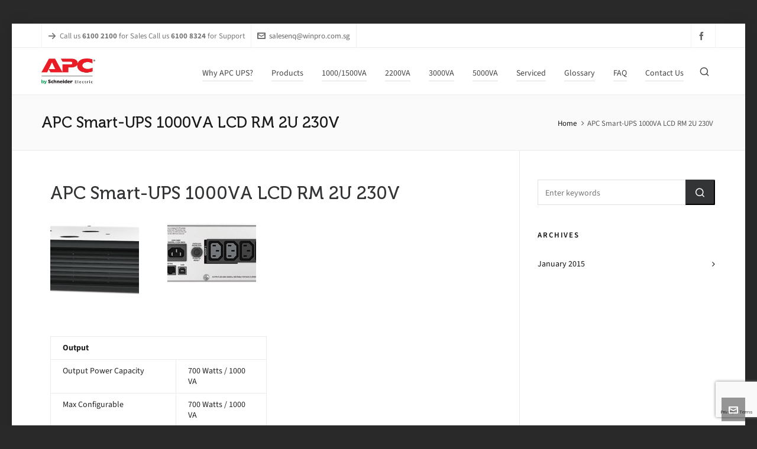

--- FILE ---
content_type: text/html; charset=UTF-8
request_url: https://apc-ups-singapore.com/apc-smart-ups-1000va-lcd-rm-2u-230v/
body_size: 11030
content:
<!DOCTYPE HTML><html lang=en-US><head><meta charset="UTF-8"><meta http-equiv="X-UA-Compatible" content="IE=edge"><link rel=profile href=https://gmpg.org/xfn/11><link rel=preload href=https://apc-ups-singapore.com/wp-content/themes/HighendWP/assets/css/fonts/source-sans.woff2 as=font type=font/woff2 crossorigin><link rel=preload href=https://apc-ups-singapore.com/wp-content/themes/HighendWP/assets/css/fonts/source-sans-italic.woff2 as=font type=font/woff2 crossorigin><link rel=preload href=https://apc-ups-singapore.com/wp-content/themes/HighendWP/assets/css/fonts/Museo500-Regular-webfont.woff2 as=font type=font/woff2 crossorigin><link rel=preload href=https://apc-ups-singapore.com/wp-content/themes/HighendWP/assets/css/icons/fontawesome-webfont.woff2 as=font type=font/woff2 crossorigin><link rel=preload href=https://apc-ups-singapore.com/wp-content/themes/HighendWP/assets/css/icons/Icomoon.woff2 as=font type=font/woff2 crossorigin><link rel=preload href=https://apc-ups-singapore.com/wp-content/themes/HighendWP/assets/css/icons/hbicons.woff2 as=font type=font/woff2 crossorigin><meta name='robots' content='index, follow, max-image-preview:large, max-snippet:-1, max-video-preview:-1'><style>img:is([sizes="auto" i], [sizes^="auto," i]){contain-intrinsic-size:3000px 1500px}</style><meta name="viewport" content="width=device-width, initial-scale=1, minimum-scale=1, maximum-scale=1, user-scalable=no"><title>APC Smart-UPS 1000VA LCD RM 2U 230V - apc-ups-singapore.com</title><link rel=canonical href=https://apc-ups-singapore.com/apc-smart-ups-1000va-lcd-rm-2u-230v/ ><meta property="og:locale" content="en_US"><meta property="og:type" content="article"><meta property="og:title" content="APC Smart-UPS 1000VA LCD RM 2U 230V - apc-ups-singapore.com"><meta property="og:url" content="https://apc-ups-singapore.com/apc-smart-ups-1000va-lcd-rm-2u-230v/"><meta property="og:site_name" content="apc-ups-singapore.com"><meta property="og:image" content="http://www.apc-ups-singapore.com/wp-content/uploads/2015/03/graph2-300x205.jpg"><meta name="twitter:label1" content="Est. reading time"><meta name="twitter:data1" content="2 minutes"> <script type=application/ld+json class=yoast-schema-graph>{"@context":"https://schema.org","@graph":[{"@type":"WebPage","@id":"https://apc-ups-singapore.com/apc-smart-ups-1000va-lcd-rm-2u-230v/","url":"https://apc-ups-singapore.com/apc-smart-ups-1000va-lcd-rm-2u-230v/","name":"APC Smart-UPS 1000VA LCD RM 2U 230V - apc-ups-singapore.com","isPartOf":{"@id":"https://apc-ups-singapore.com/#website"},"primaryImageOfPage":{"@id":"https://apc-ups-singapore.com/apc-smart-ups-1000va-lcd-rm-2u-230v/#primaryimage"},"image":{"@id":"https://apc-ups-singapore.com/apc-smart-ups-1000va-lcd-rm-2u-230v/#primaryimage"},"thumbnailUrl":"http://www.apc-ups-singapore.com/wp-content/uploads/2015/03/graph2-300x205.jpg","datePublished":"2015-03-09T07:48:49+00:00","breadcrumb":{"@id":"https://apc-ups-singapore.com/apc-smart-ups-1000va-lcd-rm-2u-230v/#breadcrumb"},"inLanguage":"en-US","potentialAction":[{"@type":"ReadAction","target":["https://apc-ups-singapore.com/apc-smart-ups-1000va-lcd-rm-2u-230v/"]}]},{"@type":"ImageObject","inLanguage":"en-US","@id":"https://apc-ups-singapore.com/apc-smart-ups-1000va-lcd-rm-2u-230v/#primaryimage","url":"http://www.apc-ups-singapore.com/wp-content/uploads/2015/03/graph2-300x205.jpg","contentUrl":"http://www.apc-ups-singapore.com/wp-content/uploads/2015/03/graph2-300x205.jpg"},{"@type":"BreadcrumbList","@id":"https://apc-ups-singapore.com/apc-smart-ups-1000va-lcd-rm-2u-230v/#breadcrumb","itemListElement":[{"@type":"ListItem","position":1,"name":"Home","item":"https://apc-ups-singapore.com/"},{"@type":"ListItem","position":2,"name":"APC Smart-UPS 1000VA LCD RM 2U 230V"}]},{"@type":"WebSite","@id":"https://apc-ups-singapore.com/#website","url":"https://apc-ups-singapore.com/","name":"apc-ups-singapore.com","description":"Protect your IT Asset, Maintain Uptime","potentialAction":[{"@type":"SearchAction","target":{"@type":"EntryPoint","urlTemplate":"https://apc-ups-singapore.com/?s={search_term_string}"},"query-input":{"@type":"PropertyValueSpecification","valueRequired":true,"valueName":"search_term_string"}}],"inLanguage":"en-US"}]}</script> <link rel=alternate type=application/rss+xml title="apc-ups-singapore.com &raquo; Feed" href=https://apc-ups-singapore.com/feed/ > <script>/*<![CDATA[*/window._wpemojiSettings={"baseUrl":"https:\/\/s.w.org\/images\/core\/emoji\/16.0.1\/72x72\/","ext":".png","svgUrl":"https:\/\/s.w.org\/images\/core\/emoji\/16.0.1\/svg\/","svgExt":".svg","source":{"concatemoji":"https:\/\/apc-ups-singapore.com\/wp-includes\/js\/wp-emoji-release.min.js?ver=5d5d66e57676e5a48c4e504a48225778"}};
/*! This file is auto-generated */
!function(s,n){var o,i,e;function c(e){try{var t={supportTests:e,timestamp:(new Date).valueOf()};sessionStorage.setItem(o,JSON.stringify(t))}catch(e){}}function p(e,t,n){e.clearRect(0,0,e.canvas.width,e.canvas.height),e.fillText(t,0,0);var t=new Uint32Array(e.getImageData(0,0,e.canvas.width,e.canvas.height).data),a=(e.clearRect(0,0,e.canvas.width,e.canvas.height),e.fillText(n,0,0),new Uint32Array(e.getImageData(0,0,e.canvas.width,e.canvas.height).data));return t.every(function(e,t){return e===a[t]})}function u(e,t){e.clearRect(0,0,e.canvas.width,e.canvas.height),e.fillText(t,0,0);for(var n=e.getImageData(16,16,1,1),a=0;a<n.data.length;a++)if(0!==n.data[a])return!1;return!0}function f(e,t,n,a){switch(t){case"flag":return n(e,"\ud83c\udff3\ufe0f\u200d\u26a7\ufe0f","\ud83c\udff3\ufe0f\u200b\u26a7\ufe0f")?!1:!n(e,"\ud83c\udde8\ud83c\uddf6","\ud83c\udde8\u200b\ud83c\uddf6")&&!n(e,"\ud83c\udff4\udb40\udc67\udb40\udc62\udb40\udc65\udb40\udc6e\udb40\udc67\udb40\udc7f","\ud83c\udff4\u200b\udb40\udc67\u200b\udb40\udc62\u200b\udb40\udc65\u200b\udb40\udc6e\u200b\udb40\udc67\u200b\udb40\udc7f");case"emoji":return!a(e,"\ud83e\udedf")}return!1}function g(e,t,n,a){var r="undefined"!=typeof WorkerGlobalScope&&self instanceof WorkerGlobalScope?new OffscreenCanvas(300,150):s.createElement("canvas"),o=r.getContext("2d",{willReadFrequently:!0}),i=(o.textBaseline="top",o.font="600 32px Arial",{});return e.forEach(function(e){i[e]=t(o,e,n,a)}),i}function t(e){var t=s.createElement("script");t.src=e,t.defer=!0,s.head.appendChild(t)}"undefined"!=typeof Promise&&(o="wpEmojiSettingsSupports",i=["flag","emoji"],n.supports={everything:!0,everythingExceptFlag:!0},e=new Promise(function(e){s.addEventListener("DOMContentLoaded",e,{once:!0})}),new Promise(function(t){var n=function(){try{var e=JSON.parse(sessionStorage.getItem(o));if("object"==typeof e&&"number"==typeof e.timestamp&&(new Date).valueOf()<e.timestamp+604800&&"object"==typeof e.supportTests)return e.supportTests}catch(e){}return null}();if(!n){if("undefined"!=typeof Worker&&"undefined"!=typeof OffscreenCanvas&&"undefined"!=typeof URL&&URL.createObjectURL&&"undefined"!=typeof Blob)try{var e="postMessage("+g.toString()+"("+[JSON.stringify(i),f.toString(),p.toString(),u.toString()].join(",")+"));",a=new Blob([e],{type:"text/javascript"}),r=new Worker(URL.createObjectURL(a),{name:"wpTestEmojiSupports"});return void(r.onmessage=function(e){c(n=e.data),r.terminate(),t(n)})}catch(e){}c(n=g(i,f,p,u))}t(n)}).then(function(e){for(var t in e)n.supports[t]=e[t],n.supports.everything=n.supports.everything&&n.supports[t],"flag"!==t&&(n.supports.everythingExceptFlag=n.supports.everythingExceptFlag&&n.supports[t]);n.supports.everythingExceptFlag=n.supports.everythingExceptFlag&&!n.supports.flag,n.DOMReady=!1,n.readyCallback=function(){n.DOMReady=!0}}).then(function(){return e}).then(function(){var e;n.supports.everything||(n.readyCallback(),(e=n.source||{}).concatemoji?t(e.concatemoji):e.wpemoji&&e.twemoji&&(t(e.twemoji),t(e.wpemoji)))}))}((window,document),window._wpemojiSettings);/*]]>*/</script> <style id=wp-emoji-styles-inline-css>img.wp-smiley,img.emoji{display:inline !important;border:none !important;box-shadow:none !important;height:1em !important;width:1em !important;margin:0 0.07em !important;vertical-align:-0.1em !important;background:none !important;padding:0 !important}</style><link rel=stylesheet href=https://apc-ups-singapore.com/wp-content/cache/minify/a5ff7.css?x78082 media=all><style id=classic-theme-styles-inline-css>/*! This file is auto-generated */
.wp-block-button__link{color:#fff;background-color:#32373c;border-radius:9999px;box-shadow:none;text-decoration:none;padding:calc(.667em + 2px) calc(1.333em + 2px);font-size:1.125em}.wp-block-file__button{background:#32373c;color:#fff;text-decoration:none}</style><link rel=stylesheet href=https://apc-ups-singapore.com/wp-content/cache/minify/4bc53.css?x78082 media=all><style id=global-styles-inline-css>/*<![CDATA[*/:root{--wp--preset--aspect-ratio--square:1;--wp--preset--aspect-ratio--4-3:4/3;--wp--preset--aspect-ratio--3-4:3/4;--wp--preset--aspect-ratio--3-2:3/2;--wp--preset--aspect-ratio--2-3:2/3;--wp--preset--aspect-ratio--16-9:16/9;--wp--preset--aspect-ratio--9-16:9/16;--wp--preset--color--black:#000;--wp--preset--color--cyan-bluish-gray:#abb8c3;--wp--preset--color--white:#fff;--wp--preset--color--pale-pink:#f78da7;--wp--preset--color--vivid-red:#cf2e2e;--wp--preset--color--luminous-vivid-orange:#ff6900;--wp--preset--color--luminous-vivid-amber:#fcb900;--wp--preset--color--light-green-cyan:#7bdcb5;--wp--preset--color--vivid-green-cyan:#00d084;--wp--preset--color--pale-cyan-blue:#8ed1fc;--wp--preset--color--vivid-cyan-blue:#0693e3;--wp--preset--color--vivid-purple:#9b51e0;--wp--preset--gradient--vivid-cyan-blue-to-vivid-purple:linear-gradient(135deg,rgba(6,147,227,1) 0%,rgb(155,81,224) 100%);--wp--preset--gradient--light-green-cyan-to-vivid-green-cyan:linear-gradient(135deg,rgb(122,220,180) 0%,rgb(0,208,130) 100%);--wp--preset--gradient--luminous-vivid-amber-to-luminous-vivid-orange:linear-gradient(135deg,rgba(252,185,0,1) 0%,rgba(255,105,0,1) 100%);--wp--preset--gradient--luminous-vivid-orange-to-vivid-red:linear-gradient(135deg,rgba(255,105,0,1) 0%,rgb(207,46,46) 100%);--wp--preset--gradient--very-light-gray-to-cyan-bluish-gray:linear-gradient(135deg,rgb(238,238,238) 0%,rgb(169,184,195) 100%);--wp--preset--gradient--cool-to-warm-spectrum:linear-gradient(135deg,rgb(74,234,220) 0%,rgb(151,120,209) 20%,rgb(207,42,186) 40%,rgb(238,44,130) 60%,rgb(251,105,98) 80%,rgb(254,248,76) 100%);--wp--preset--gradient--blush-light-purple:linear-gradient(135deg,rgb(255,206,236) 0%,rgb(152,150,240) 100%);--wp--preset--gradient--blush-bordeaux:linear-gradient(135deg,rgb(254,205,165) 0%,rgb(254,45,45) 50%,rgb(107,0,62) 100%);--wp--preset--gradient--luminous-dusk:linear-gradient(135deg,rgb(255,203,112) 0%,rgb(199,81,192) 50%,rgb(65,88,208) 100%);--wp--preset--gradient--pale-ocean:linear-gradient(135deg,rgb(255,245,203) 0%,rgb(182,227,212) 50%,rgb(51,167,181) 100%);--wp--preset--gradient--electric-grass:linear-gradient(135deg,rgb(202,248,128) 0%,rgb(113,206,126) 100%);--wp--preset--gradient--midnight:linear-gradient(135deg,rgb(2,3,129) 0%,rgb(40,116,252) 100%);--wp--preset--font-size--small:13px;--wp--preset--font-size--medium:20px;--wp--preset--font-size--large:36px;--wp--preset--font-size--x-large:42px;--wp--preset--spacing--20:0.44rem;--wp--preset--spacing--30:0.67rem;--wp--preset--spacing--40:1rem;--wp--preset--spacing--50:1.5rem;--wp--preset--spacing--60:2.25rem;--wp--preset--spacing--70:3.38rem;--wp--preset--spacing--80:5.06rem;--wp--preset--shadow--natural:6px 6px 9px rgba(0, 0, 0, 0.2);--wp--preset--shadow--deep:12px 12px 50px rgba(0, 0, 0, 0.4);--wp--preset--shadow--sharp:6px 6px 0px rgba(0, 0, 0, 0.2);--wp--preset--shadow--outlined:6px 6px 0px -3px rgba(255, 255, 255, 1), 6px 6px rgba(0, 0, 0, 1);--wp--preset--shadow--crisp:6px 6px 0px rgba(0, 0, 0, 1)}:where(.is-layout-flex){gap:0.5em}:where(.is-layout-grid){gap:0.5em}body .is-layout-flex{display:flex}.is-layout-flex{flex-wrap:wrap;align-items:center}.is-layout-flex>:is(*,div){margin:0}body .is-layout-grid{display:grid}.is-layout-grid>:is(*,div){margin:0}:where(.wp-block-columns.is-layout-flex){gap:2em}:where(.wp-block-columns.is-layout-grid){gap:2em}:where(.wp-block-post-template.is-layout-flex){gap:1.25em}:where(.wp-block-post-template.is-layout-grid){gap:1.25em}.has-black-color{color:var(--wp--preset--color--black) !important}.has-cyan-bluish-gray-color{color:var(--wp--preset--color--cyan-bluish-gray) !important}.has-white-color{color:var(--wp--preset--color--white) !important}.has-pale-pink-color{color:var(--wp--preset--color--pale-pink) !important}.has-vivid-red-color{color:var(--wp--preset--color--vivid-red) !important}.has-luminous-vivid-orange-color{color:var(--wp--preset--color--luminous-vivid-orange) !important}.has-luminous-vivid-amber-color{color:var(--wp--preset--color--luminous-vivid-amber) !important}.has-light-green-cyan-color{color:var(--wp--preset--color--light-green-cyan) !important}.has-vivid-green-cyan-color{color:var(--wp--preset--color--vivid-green-cyan) !important}.has-pale-cyan-blue-color{color:var(--wp--preset--color--pale-cyan-blue) !important}.has-vivid-cyan-blue-color{color:var(--wp--preset--color--vivid-cyan-blue) !important}.has-vivid-purple-color{color:var(--wp--preset--color--vivid-purple) !important}.has-black-background-color{background-color:var(--wp--preset--color--black) !important}.has-cyan-bluish-gray-background-color{background-color:var(--wp--preset--color--cyan-bluish-gray) !important}.has-white-background-color{background-color:var(--wp--preset--color--white) !important}.has-pale-pink-background-color{background-color:var(--wp--preset--color--pale-pink) !important}.has-vivid-red-background-color{background-color:var(--wp--preset--color--vivid-red) !important}.has-luminous-vivid-orange-background-color{background-color:var(--wp--preset--color--luminous-vivid-orange) !important}.has-luminous-vivid-amber-background-color{background-color:var(--wp--preset--color--luminous-vivid-amber) !important}.has-light-green-cyan-background-color{background-color:var(--wp--preset--color--light-green-cyan) !important}.has-vivid-green-cyan-background-color{background-color:var(--wp--preset--color--vivid-green-cyan) !important}.has-pale-cyan-blue-background-color{background-color:var(--wp--preset--color--pale-cyan-blue) !important}.has-vivid-cyan-blue-background-color{background-color:var(--wp--preset--color--vivid-cyan-blue) !important}.has-vivid-purple-background-color{background-color:var(--wp--preset--color--vivid-purple) !important}.has-black-border-color{border-color:var(--wp--preset--color--black) !important}.has-cyan-bluish-gray-border-color{border-color:var(--wp--preset--color--cyan-bluish-gray) !important}.has-white-border-color{border-color:var(--wp--preset--color--white) !important}.has-pale-pink-border-color{border-color:var(--wp--preset--color--pale-pink) !important}.has-vivid-red-border-color{border-color:var(--wp--preset--color--vivid-red) !important}.has-luminous-vivid-orange-border-color{border-color:var(--wp--preset--color--luminous-vivid-orange) !important}.has-luminous-vivid-amber-border-color{border-color:var(--wp--preset--color--luminous-vivid-amber) !important}.has-light-green-cyan-border-color{border-color:var(--wp--preset--color--light-green-cyan) !important}.has-vivid-green-cyan-border-color{border-color:var(--wp--preset--color--vivid-green-cyan) !important}.has-pale-cyan-blue-border-color{border-color:var(--wp--preset--color--pale-cyan-blue) !important}.has-vivid-cyan-blue-border-color{border-color:var(--wp--preset--color--vivid-cyan-blue) !important}.has-vivid-purple-border-color{border-color:var(--wp--preset--color--vivid-purple) !important}.has-vivid-cyan-blue-to-vivid-purple-gradient-background{background:var(--wp--preset--gradient--vivid-cyan-blue-to-vivid-purple) !important}.has-light-green-cyan-to-vivid-green-cyan-gradient-background{background:var(--wp--preset--gradient--light-green-cyan-to-vivid-green-cyan) !important}.has-luminous-vivid-amber-to-luminous-vivid-orange-gradient-background{background:var(--wp--preset--gradient--luminous-vivid-amber-to-luminous-vivid-orange) !important}.has-luminous-vivid-orange-to-vivid-red-gradient-background{background:var(--wp--preset--gradient--luminous-vivid-orange-to-vivid-red) !important}.has-very-light-gray-to-cyan-bluish-gray-gradient-background{background:var(--wp--preset--gradient--very-light-gray-to-cyan-bluish-gray) !important}.has-cool-to-warm-spectrum-gradient-background{background:var(--wp--preset--gradient--cool-to-warm-spectrum) !important}.has-blush-light-purple-gradient-background{background:var(--wp--preset--gradient--blush-light-purple) !important}.has-blush-bordeaux-gradient-background{background:var(--wp--preset--gradient--blush-bordeaux) !important}.has-luminous-dusk-gradient-background{background:var(--wp--preset--gradient--luminous-dusk) !important}.has-pale-ocean-gradient-background{background:var(--wp--preset--gradient--pale-ocean) !important}.has-electric-grass-gradient-background{background:var(--wp--preset--gradient--electric-grass) !important}.has-midnight-gradient-background{background:var(--wp--preset--gradient--midnight) !important}.has-small-font-size{font-size:var(--wp--preset--font-size--small) !important}.has-medium-font-size{font-size:var(--wp--preset--font-size--medium) !important}.has-large-font-size{font-size:var(--wp--preset--font-size--large) !important}.has-x-large-font-size{font-size:var(--wp--preset--font-size--x-large) !important}:where(.wp-block-post-template.is-layout-flex){gap:1.25em}:where(.wp-block-post-template.is-layout-grid){gap:1.25em}:where(.wp-block-columns.is-layout-flex){gap:2em}:where(.wp-block-columns.is-layout-grid){gap:2em}:root :where(.wp-block-pullquote){font-size:1.5em;line-height:1.6}/*]]>*/</style><link rel=stylesheet href=https://apc-ups-singapore.com/wp-content/cache/minify/e048d.css?x78082 media=all> <script src=https://apc-ups-singapore.com/wp-content/cache/minify/818c0.js?x78082></script> <script></script><link rel=https://api.w.org/ href=https://apc-ups-singapore.com/wp-json/ ><link rel=alternate title=JSON type=application/json href=https://apc-ups-singapore.com/wp-json/wp/v2/pages/83><link rel=EditURI type=application/rsd+xml title=RSD href=https://apc-ups-singapore.com/xmlrpc.php?rsd><link rel=shortlink href='https://apc-ups-singapore.com/?p=83'><link rel=alternate title="oEmbed (JSON)" type=application/json+oembed href="https://apc-ups-singapore.com/wp-json/oembed/1.0/embed?url=https%3A%2F%2Fapc-ups-singapore.com%2Fapc-smart-ups-1000va-lcd-rm-2u-230v%2F"><link rel=alternate title="oEmbed (XML)" type=text/xml+oembed href="https://apc-ups-singapore.com/wp-json/oembed/1.0/embed?url=https%3A%2F%2Fapc-ups-singapore.com%2Fapc-smart-ups-1000va-lcd-rm-2u-230v%2F&#038;format=xml"><meta name="theme-color" content="#1dc6df"><style>body{background-image:url();background-repeat:repeat;background-position:center center;background-attachment:scroll;background-size:initial}</style><meta name="generator" content="Powered by WPBakery Page Builder - drag and drop page builder for WordPress."><meta name="generator" content="Powered by Slider Revolution 6.7.36 - responsive, Mobile-Friendly Slider Plugin for WordPress with comfortable drag and drop interface."> <script>function setREVStartSize(e){window.RSIW=window.RSIW===undefined?window.innerWidth:window.RSIW;window.RSIH=window.RSIH===undefined?window.innerHeight:window.RSIH;try{var pw=document.getElementById(e.c).parentNode.offsetWidth,newh;pw=pw===0||isNaN(pw)||(e.l=="fullwidth"||e.layout=="fullwidth")?window.RSIW:pw;e.tabw=e.tabw===undefined?0:parseInt(e.tabw);e.thumbw=e.thumbw===undefined?0:parseInt(e.thumbw);e.tabh=e.tabh===undefined?0:parseInt(e.tabh);e.thumbh=e.thumbh===undefined?0:parseInt(e.thumbh);e.tabhide=e.tabhide===undefined?0:parseInt(e.tabhide);e.thumbhide=e.thumbhide===undefined?0:parseInt(e.thumbhide);e.mh=e.mh===undefined||e.mh==""||e.mh==="auto"?0:parseInt(e.mh,0);if(e.layout==="fullscreen"||e.l==="fullscreen")
newh=Math.max(e.mh,window.RSIH);else{e.gw=Array.isArray(e.gw)?e.gw:[e.gw];for(var i in e.rl)if(e.gw[i]===undefined||e.gw[i]===0)e.gw[i]=e.gw[i-1];e.gh=e.el===undefined||e.el===""||(Array.isArray(e.el)&&e.el.length==0)?e.gh:e.el;e.gh=Array.isArray(e.gh)?e.gh:[e.gh];for(var i in e.rl)if(e.gh[i]===undefined||e.gh[i]===0)e.gh[i]=e.gh[i-1];var nl=new Array(e.rl.length),ix=0,sl;e.tabw=e.tabhide>=pw?0:e.tabw;e.thumbw=e.thumbhide>=pw?0:e.thumbw;e.tabh=e.tabhide>=pw?0:e.tabh;e.thumbh=e.thumbhide>=pw?0:e.thumbh;for(var i in e.rl)nl[i]=e.rl[i]<window.RSIW?0:e.rl[i];sl=nl[0];for(var i in nl)if(sl>nl[i]&&nl[i]>0){sl=nl[i];ix=i;}
var m=pw>(e.gw[ix]+e.tabw+e.thumbw)?1:(pw-(e.tabw+e.thumbw))/(e.gw[ix]);newh=(e.gh[ix]*m)+(e.tabh+e.thumbh);}
var el=document.getElementById(e.c);if(el!==null&&el)el.style.height=newh+"px";el=document.getElementById(e.c+"_wrapper");if(el!==null&&el){el.style.height=newh+"px";el.style.display="block";}}catch(e){console.log("Failure at Presize of Slider:"+e)}};</script> <noscript><style>.wpb_animate_when_almost_visible{opacity:1}</style></noscript></head><body class="wp-singular page-template-default page page-id-83 wp-embed-responsive wp-theme-HighendWP hb-boxed-layout highend-prettyphoto wpb-js-composer js-comp-ver-8.6.1 vc_responsive" itemscope=itemscope itemtype=https://schema.org/WebPage><div id=mobile-menu-wrap><form method=get class=mobile-search-form action=https://apc-ups-singapore.com/ ><input type=text placeholder=Search name=s autocomplete=off></form><a class=mobile-menu-close><i class=hb-icon-x></i></a><nav id=mobile-menu class="clearfix interactive"><div class=menu-main-menu-container><ul id=menu-main-menu class=menu-main-menu-container><li id=menu-item-26 class="menu-item menu-item-type-post_type menu-item-object-page menu-item-26"><a href=https://apc-ups-singapore.com/apc-ups-2/ >Why APC UPS?</a></li> <li id=menu-item-264 class="menu-item menu-item-type-post_type menu-item-object-page menu-item-264"><a href=https://apc-ups-singapore.com/products/ >Products</a></li> <li id=menu-item-199 class="menu-item menu-item-type-custom menu-item-object-custom menu-item-199"><a href=#>1000/1500VA</a></li> <li id=menu-item-200 class="menu-item menu-item-type-custom menu-item-object-custom menu-item-200"><a href=#>2200VA</a></li> <li id=menu-item-201 class="menu-item menu-item-type-custom menu-item-object-custom menu-item-201"><a href=#>3000VA</a></li> <li id=menu-item-202 class="menu-item menu-item-type-custom menu-item-object-custom menu-item-202"><a href=#>5000VA</a></li> <li id=menu-item-244 class="menu-item menu-item-type-post_type menu-item-object-page menu-item-244"><a href=https://apc-ups-singapore.com/serviced/ >Serviced</a></li> <li id=menu-item-240 class="menu-item menu-item-type-post_type menu-item-object-page menu-item-240"><a href=https://apc-ups-singapore.com/glossary/ >Glossary</a></li> <li id=menu-item-329 class="menu-item menu-item-type-post_type menu-item-object-page menu-item-has-children menu-item-329"><a href=https://apc-ups-singapore.com/apc-ups-singapore/faq/ >FAQ</a><ul class=sub-menu> <li id=menu-item-347 class="menu-item menu-item-type-post_type menu-item-object-page menu-item-347"><a href=https://apc-ups-singapore.com/apc-ups-singapore/faq/differences-line-interactive-ups-double-conversion-online/ >Differences Between from Line Interactive UPS and Double Conversion Online</a></li></ul> </li> <li id=menu-item-213 class="menu-item menu-item-type-post_type menu-item-object-page menu-item-213"><a href=https://apc-ups-singapore.com/contact-us/ >Contact Us</a></li></ul></div></nav></div><div id=hb-wrap><div id=main-wrapper class="hb-boxed-layout hb_boxed_layout_regular with-shadow width-1140 nav-type-1"><header id=hb-header ><div id=header-bar><div class=container><div class=top-widgets-left><div id=top-info-widget class=top-widget><p><i class=hb-moon-arrow-right-5></i>Call us <strong>6100 2100</strong> for Sales Call us <strong>6100 8324</strong> for Support</p></div><div id=top-email-widget class=top-widget><a href=mailto:salesenq@winpro.com.sg><i class=hb-moon-envelop></i>salesenq@winpro.com.sg</a></div></div><div class=top-widgets-right><div id=top-socials-widget class=top-widget><ul class=social-list> <li class=facebook> <a href=http://facebook.com/hbthemes aria-label=facebook target=_self> <i class=hb-moon-facebook></i> </a> </li></ul></div></div></div></div><div id=header-inner class="nav-type-1 sticky-nav hb-ajax-search" role=banner itemscope=itemscope itemtype=https://schema.org/WPHeader><div id=header-inner-bg><div class=container><div id=logo><div class="hb-dark-logo hb-logo-wrap hb-visible-logo"><a href=https://apc-ups-singapore.com/ ><img src=https://apc-ups-singapore.com/wp-content/uploads/2015/01/apc-small.jpg?x78082 class=default alt=apc-ups-singapore.com></a></div></div><nav class="main-navigation default-skin  dark-menu-dropdown" role=navigation itemscope=itemscope itemtype=https://schema.org/SiteNavigationElement><ul id=main-nav class=sf-menu><li class="menu-item menu-item-type-post_type menu-item-object-page menu-item-26"><a href=https://apc-ups-singapore.com/apc-ups-2/ ><span>Why APC UPS?</span></a></li> <li class="menu-item menu-item-type-post_type menu-item-object-page menu-item-264 megamenu columns-2 no-caption"><a href=https://apc-ups-singapore.com/products/ ><span>Products</span></a></li> <li class="menu-item menu-item-type-custom menu-item-object-custom menu-item-199 megamenu columns-2 no-caption"><a href=#><span>1000/1500VA</span></a></li> <li class="menu-item menu-item-type-custom menu-item-object-custom menu-item-200 megamenu columns-2 no-caption"><a href=#><span>2200VA</span></a></li> <li class="menu-item menu-item-type-custom menu-item-object-custom menu-item-201 megamenu columns-2 no-caption"><a href=#><span>3000VA</span></a></li> <li class="menu-item menu-item-type-custom menu-item-object-custom menu-item-202 megamenu columns-2 no-caption"><a href=#><span>5000VA</span></a></li> <li class="menu-item menu-item-type-post_type menu-item-object-page menu-item-244"><a href=https://apc-ups-singapore.com/serviced/ ><span>Serviced</span></a></li> <li class="menu-item menu-item-type-post_type menu-item-object-page menu-item-240"><a href=https://apc-ups-singapore.com/glossary/ ><span>Glossary</span></a></li> <li class="menu-item menu-item-type-post_type menu-item-object-page menu-item-has-children menu-item-329"><a href=https://apc-ups-singapore.com/apc-ups-singapore/faq/ ><span>FAQ</span></a><ul class=sub-menu style> <li class="menu-item menu-item-type-post_type menu-item-object-page menu-item-347"><a href=https://apc-ups-singapore.com/apc-ups-singapore/faq/differences-line-interactive-ups-double-conversion-online/ ><span>Differences Between from Line Interactive UPS and Double Conversion Online</span></a></li></ul> </li> <li class="menu-item menu-item-type-post_type menu-item-object-page menu-item-213 megamenu columns-2 no-caption"><a href=https://apc-ups-singapore.com/contact-us/ ><span>Contact Us</span></a></li></ul><div id=fancy-search><form id=fancy-search-form action=https://apc-ups-singapore.com/ novalidate autocomplete=off> <input type=text name=s id=s placeholder="Type keywords and press enter" autocomplete=off></form> <a href=# id=close-fancy-search class=no-transition><i class=hb-icon-x></i></a> <span class=spinner></span></div> <a href=# id=show-nav-menu aria-label=Navigation><i class=icon-bars></i></a></a></nav></div></div></div></header><div id=hb-page-title class="hb-color-background normal-padding simple-title dark-text alignleft"><div class=hb-image-bg-wrap style="background-color: #fafafa;"></div><div class=container><div class=hb-page-title><h1 class="">APC Smart-UPS 1000VA LCD RM 2U 230V</h1></div><div class=breadcrumbs-wrapper><div class=breadcrumbs-inside> <a href=https://apc-ups-singapore.com>Home</a> <span class=sep-icon><i class=icon-angle-right></i></span><span>APC Smart-UPS 1000VA LCD RM 2U 230V</span></div></div><div class=clear></div></div></div><div id=slider-section class="clearfix highend-featured-section-" ></div><div id=main-content><div class=container><div class="row main-row right-sidebar"><div id=page-83 class="post-83 page type-page status-publish hentry"><div class="hb-main-content col-9 hb-equal-col-height"><div class=wpb-content-wrapper><div class="vc_row element-row row highend_6972f73325242"><div class="wpb_column vc_column_container vc_col-sm-12"><div class=vc_column-inner><div class=wpb_wrapper><div class="shortcode-wrapper shortcode-title clearfix"><h1 class="alignleft">APC Smart-UPS 1000VA LCD RM 2U 230V</h1></div></div></div></div></div><div class="vc_row element-row row highend_6972f73327eef"><div class="wpb_column vc_column_container vc_col-sm-3"><div class=vc_column-inner><div class=wpb_wrapper><div class="wpb_single_image wpb_content_element vc_align_left wpb_content_element"><figure class="wpb_wrapper vc_figure"><div class="vc_single_image-wrapper   vc_box_border_grey"><img decoding=async width=150 height=145 src=https://apc-ups-singapore.com/wp-content/uploads/2015/03/APC-Smart-UPS-1000VA-LCD-RM-2U-230V-150x145.jpg?x78082 class="vc_single_image-img attachment-thumbnail" alt title="APC Smart-UPS 1000VA LCD RM 2U 230V"></div></figure></div></div></div></div><div class="wpb_column vc_column_container vc_col-sm-3"><div class=vc_column-inner><div class=wpb_wrapper><div class="wpb_single_image wpb_content_element vc_align_left wpb_content_element"><figure class="wpb_wrapper vc_figure"><div class="vc_single_image-wrapper   vc_box_border_grey"><img decoding=async width=150 height=120 src=https://apc-ups-singapore.com/wp-content/uploads/2015/03/APC-Smart-UPS-1000VA-LCD-RM-2U-230V-back-150x120.jpg?x78082 class="vc_single_image-img attachment-thumbnail" alt title="APC Smart-UPS 1000VA LCD RM 2U 230V back"></div></figure></div></div></div></div></div><div class="vc_row element-row row highend_6972f7332aaa5"><div class="wpb_column vc_column_container vc_col-sm-6"><div class=vc_column-inner><div class=wpb_wrapper><div class="wpb_text_column wpb_content_element" ><div class=wpb_wrapper><table><tbody><tr><td colspan=2><strong>Output</strong></td></tr><tr><td width=40%>Output Power Capacity</td><td width=60%>700 Watts / 1000 VA</td></tr><tr><td>Max Configurable</td><td>700 Watts / 1000 VA</td></tr><tr><td>Nominal Output Voltage</td><td>230V</td></tr><tr><td>Output Voltage Distortion</td><td>Configurable for 220 : 230 or 240 nominal output voltage</td></tr><tr><td>Output Frequency (sync to mains)</td><td>47 &#8211; 53 Hz for 50 Hz nominal, 57 &#8211; 63 Hz for 60 Hz nominal</td></tr><tr><td>Other Output Voltages</td><td>220, 240</td></tr><tr><td>Topology</td><td>Line Interactive</td></tr><tr><td>Waveform Type</td><td>Sine wave</td></tr><tr><td>Output Connections</td><td>(4) IEC 320 C13(2) IEC Jumpers</td></tr><tr><td></td><td></td></tr><tr><td colspan=2><strong>Input</strong></td></tr><tr><td>Nominal Input Voltage</td><td>230V</td></tr><tr><td>Input Frequency</td><td>50/60 Hz +/- 3 Hz (auto sensing)</td></tr><tr><td>Input Connections</td><td>IEC-320 C14</td></tr><tr><td>Input voltage range for main operations</td><td>160 &#8211; 286V</td></tr><tr><td>Input voltage adjustable range for mains operation</td><td>151 &#8211; 302V</td></tr><tr><td>Other Input Voltages</td><td>220, 240</td></tr><tr><td></td><td></td></tr><tr><td colspan=2><strong>Batteries &amp; Runtime</strong></td></tr><tr><td>Battery Type</td><td>Maintenance-free sealed Lead-Acid battery with suspended electrolyte : leakproof</td></tr><tr><td>Typical Recharge Time</td><td>3 hour(s)</td></tr><tr><td>Replacement Battery</td><td>APCRBC132</td></tr><tr><td>RBC™ Quantity</td><td>1</td></tr><tr><td>Runtime Graph</td><td> <a href=http://www.apc-ups-singapore.com/wp-content/uploads/2015/03/graph2.jpg?x78082><img fetchpriority=high decoding=async class="alignnone size-medium wp-image-86" src=http://www.apc-ups-singapore.com/wp-content/uploads/2015/03/graph2-300x205.jpg?x78082 alt=graph width=300 height=205 srcset="https://apc-ups-singapore.com/wp-content/uploads/2015/03/graph2-300x205.jpg 300w, https://apc-ups-singapore.com/wp-content/uploads/2015/03/graph2-100x68.jpg 100w, https://apc-ups-singapore.com/wp-content/uploads/2015/03/graph2.jpg 454w" sizes="(max-width: 300px) 100vw, 300px"></a></td></tr><tr><td></td><td></td></tr><tr><td colspan=2><strong>Energy Use/Efficiency</strong></td></tr><tr><td><table><tbody><tr><td>Load</td><td>Efficiency</td></tr><tr><td>25%</td><td>92.9%</td></tr><tr><td>50%</td><td>96.1%</td></tr><tr><td>75%</td><td>97.2%</td></tr><tr><td>100%</td><td>97.7%</td></tr></tbody></table></td><td> <a href=http://www.apc-ups-singapore.com/wp-content/uploads/2015/03/graph11.jpg?x78082><img loading=lazy decoding=async class="alignnone size-medium wp-image-87" src=http://www.apc-ups-singapore.com/wp-content/uploads/2015/03/graph11-300x203.jpg?x78082 alt=graph1 width=300 height=203 srcset="https://apc-ups-singapore.com/wp-content/uploads/2015/03/graph11-300x203.jpg 300w, https://apc-ups-singapore.com/wp-content/uploads/2015/03/graph11-100x68.jpg 100w, https://apc-ups-singapore.com/wp-content/uploads/2015/03/graph11.jpg 454w" sizes="auto, (max-width: 300px) 100vw, 300px"></a></td></tr><tr><td></td><td></td></tr><tr><td><strong>Communications &amp; Management</strong></td><td></td></tr><tr><td>Interface Port(s)</td><td>RJ-45 Serial, SmartSlot, USB</td></tr><tr><td>Available SmartSlot™ Interface Quantity</td><td>1</td></tr><tr><td>Control Panel</td><td>Multi-function LCD status and control console</td></tr><tr><td>Audible Alarm</td><td>Alarm when on battery : distinctive low battery alarm : configurable delays</td></tr><tr><td>Emergency Power Off (EPO)</td><td>Optional</td></tr><tr><td></td><td></td></tr><tr><td><strong>Surge Protection and Filtering </strong></td><td></td></tr><tr><td>Surge Energy Rating</td><td>459 Joules</td></tr><tr><td>Filtering</td><td>Full time multi-pole noise filtering : 0.3% IEEE surge let-through : zero clamping response time : meets UL 1449</td></tr><tr><td></td><td></td></tr><tr><td><strong>Physical </strong></td><td></td></tr><tr><td>Maximum Height</td><td>89.00 mm</td></tr><tr><td>Maximum Width</td><td>432.00 mm</td></tr><tr><td>Maximum Depth</td><td>457.00 mm</td></tr><tr><td>Rack Height</td><td>2U</td></tr><tr><td>Net Weight</td><td>28.18 KG</td></tr><tr><td>Shipping Weight</td><td>31.45 KG</td></tr><tr><td>Shipping Height</td><td>251.00 mm</td></tr><tr><td>Shipping Width</td><td>594.00 mm</td></tr><tr><td>Shipping Depth</td><td>603.00 mm</td></tr><tr><td>Color</td><td>Black</td></tr><tr><td>Units per Pallet</td><td>8.00</td></tr><tr><td></td><td></td></tr><tr><td colspan=2><strong>Environmental</strong></td></tr><tr><td>Operating Environment</td><td>0 &#8211; 40 °C</td></tr><tr><td>Operating Relative Humidity</td><td>0 &#8211; 95%</td></tr><tr><td>Operating Elevation</td><td>0 &#8211; 3000 meters</td></tr><tr><td>Storage Temperature</td><td>-15 &#8211; 45 °C</td></tr><tr><td>Storage Relative Humidity</td><td>0 &#8211; 95%</td></tr><tr><td>Storage Elevation</td><td>0 &#8211; 15000 meters</td></tr><tr><td>Audible noise at 1 meter from surface of unit</td><td>45.00 dBA</td></tr><tr><td>Online Thermal Dissipation</td><td>56.00 BTU/hr</td></tr><tr><td></td><td></td></tr><tr><td colspan=2><strong>Conformance</strong></td></tr><tr><td>Regulatory Approvals</td><td>C-tick, CE, EN 50091-1, EN 50091-2, GOST,  VDE</td></tr><tr><td>Standard Warranty</td><td>3 years repair or replace (excluding battery) and 2 year for battery</td></tr><tr><td></td><td></td></tr><tr><td colspan=2><strong>Sustainable Offer Status</strong></td></tr><tr><td>RoHS</td><td>Compliant</td></tr><tr><td>REACH</td><td>REACH: Contains no SVHCs</td></tr></tbody></table></div></div></div></div></div><div class="wpb_column vc_column_container vc_col-sm-6"><div class=vc_column-inner><div class=wpb_wrapper></div></div></div></div></div></div><div class="hb-sidebar col-3 hb-equal-col-height"><div id=search-2 class="widget-item widget_search"><form role=search method=get id=searchform class=searchform action=https://apc-ups-singapore.com/ > <input type=text placeholder="Enter keywords" name=s id=s autocomplete=off> <button type=submit id=searchsubmit aria-hidden=true role=button></button></form></div><div id=archives-2 class="widget-item widget_archive"><h4>Archives</h4><ul> <li><a href=https://apc-ups-singapore.com/2015/01/ >January 2015</a></li></ul></div></div></div></div></div></div><a id=to-top><i class=hb-moon-arrow-up-4></i></a><aside id=contact-panel><h4 class="hb-focus-color">Contact Us</h4><p>We're currently offline. Send us an email and we'll get back to you, asap.</p><form id=contact-panel-form><p><input type=text placeholder=Name name=hb_contact_name id=hb_contact_name_id class="required requiredField"></p><p><input type=email placeholder=Email name=hb_contact_email id=hb_contact_email_id class="required requiredField"></p><p><input type=text placeholder=Subject name=hb_contact_subject id=hb_contact_subject_id></p><p><textarea placeholder="Your message..." name=hb_contact_message id=hb_contact_message_id class="required requiredField"></textarea></p> <a href=# id=hb-submit-contact-panel-form class="hb-button no-three-d hb-push-button hb-asbestos hb-small-button"> <span class=hb-push-button-icon> <i class=hb-moon-paper-plane></i> </span> <span class=hb-push-button-text>Send Message</span> </a><input type=hidden id=success_text value="Message Sent!"></form></aside><a id=contact-button> <i class=hb-moon-envelop></i> </a><div id=copyright-wrapper class="normal-copyright  clearfix"><div class=container><div id=copyright-text><p> Copyright © 2021 · APC UPS Singapore | ALL RIGHTS RESERVED | POWERED BY <a href=https://www.winpro.com.sg/ >WIN-PRO CONSULTANCY PTE LTD</a></p></div></div></div></div></div><div id=hb-modal-overlay></div> <script>window.RS_MODULES=window.RS_MODULES||{};window.RS_MODULES.modules=window.RS_MODULES.modules||{};window.RS_MODULES.waiting=window.RS_MODULES.waiting||[];window.RS_MODULES.defered=true;window.RS_MODULES.moduleWaiting=window.RS_MODULES.moduleWaiting||{};window.RS_MODULES.type='compiled';</script> <script type=speculationrules>{"prefetch":[{"source":"document","where":{"and":[{"href_matches":"\/*"},{"not":{"href_matches":["\/wp-*.php","\/wp-admin\/*","\/wp-content\/uploads\/*","\/wp-content\/*","\/wp-content\/plugins\/*","\/wp-content\/themes\/HighendWP\/*","\/*\\?(.+)"]}},{"not":{"selector_matches":"a[rel~=\"nofollow\"]"}},{"not":{"selector_matches":".no-prefetch, .no-prefetch a"}}]},"eagerness":"conservative"}]}</script> <script>var ajaxRevslider;function rsCustomAjaxContentLoadingFunction(){ajaxRevslider=function(obj){var content='',data={action:'revslider_ajax_call_front',client_action:'get_slider_html',token:'f241842e57',type:obj.type,id:obj.id,aspectratio:obj.aspectratio};jQuery.ajax({type:'post',url:'https://apc-ups-singapore.com/wp-admin/admin-ajax.php',dataType:'json',data:data,async:false,success:function(ret,textStatus,XMLHttpRequest){if(ret.success==true)content=ret.data;},error:function(e){console.log(e);}});return content;};var ajaxRemoveRevslider=function(obj){return jQuery(obj.selector+' .rev_slider').revkill();};if(jQuery.fn.tpessential!==undefined)if(typeof(jQuery.fn.tpessential.defaults)!=='undefined')jQuery.fn.tpessential.defaults.ajaxTypes.push({type:'revslider',func:ajaxRevslider,killfunc:ajaxRemoveRevslider,openAnimationSpeed:0.3});}var rsCustomAjaxContent_Once=false;if(document.readyState==="loading")document.addEventListener('readystatechange',function(){if((document.readyState==="interactive"||document.readyState==="complete")&&!rsCustomAjaxContent_Once){rsCustomAjaxContent_Once=true;rsCustomAjaxContentLoadingFunction();}});else{rsCustomAjaxContent_Once=true;rsCustomAjaxContentLoadingFunction();}</script><script type=text/html id=wpb-modifications>window.wpbCustomElement=1;</script><link rel=stylesheet href=https://apc-ups-singapore.com/wp-content/cache/minify/fe537.css?x78082 media=all><style id=rs-plugin-settings-inline-css>.tp-caption a{color:#ff7302;text-shadow:none;-webkit-transition:all 0.2s ease-out;-moz-transition:all 0.2s ease-out;-o-transition:all 0.2s ease-out;-ms-transition:all 0.2s ease-out}.tp-caption a:hover{color:#ffa902}</style> <script src=https://apc-ups-singapore.com/wp-content/cache/minify/501dc.js?x78082></script> <script id=wp-i18n-js-after>wp.i18n.setLocaleData({'text direction\u0004ltr':['ltr']});</script> <script src=https://apc-ups-singapore.com/wp-content/cache/minify/1f540.js?x78082></script> <script id=contact-form-7-js-before>var wpcf7={"api":{"root":"https:\/\/apc-ups-singapore.com\/wp-json\/","namespace":"contact-form-7\/v1"},"cached":1};</script> <script src=https://apc-ups-singapore.com/wp-content/cache/minify/8bf91.js?x78082 defer></script> <script src=https://apc-ups-singapore.com/wp-content/cache/minify/f18f6.js?x78082></script> <script id=highend_jquery_custom-js-extra>var highend_vars={"ajaxurl":"https:\/\/apc-ups-singapore.com\/wp-admin\/admin-ajax.php","nonce":"3a991a248d","paged":"2","search_header":"1","cart_url":"","cart_count":"","responsive":"1","header_height":"80","sticky_header_height":"60","texts":{"load-more":"Load More Posts","no-more-posts":"No More Posts","day":"day","days":"days","hour":"hour","hours":"hours","minute":"minute","minutes":"minutes","second":"second","seconds":"seconds"}};</script> <script src=https://apc-ups-singapore.com/wp-content/cache/minify/7b7bc.js?x78082></script> <script src="https://www.google.com/recaptcha/api.js?render=6LeKXzwoAAAAABVd5zm2P6R3XqYOCVerF0vEGbA0&amp;ver=3.0" id=google-recaptcha-js></script> <script src=https://apc-ups-singapore.com/wp-content/cache/minify/e6deb.js?x78082></script> <script id=wpcf7-recaptcha-js-before>var wpcf7_recaptcha={"sitekey":"6LeKXzwoAAAAABVd5zm2P6R3XqYOCVerF0vEGbA0","actions":{"homepage":"homepage","contactform":"contactform"}};</script> <script src=https://apc-ups-singapore.com/wp-content/cache/minify/f0e1e.js?x78082></script> <script>!function(){var e=-1<navigator.userAgent.toLowerCase().indexOf("webkit"),t=-1<navigator.userAgent.toLowerCase().indexOf("opera"),n=-1<navigator.userAgent.toLowerCase().indexOf("msie");(e||t||n)&&document.getElementById&&window.addEventListener&&window.addEventListener("hashchange",function(){var e,t=location.hash.substring(1);/^[A-z0-9_-]+$/.test(t)&&(e=document.getElementById(t))&&(/^(?:a|select|input|button|textarea)$/i.test(e.tagName)||(e.tabIndex=-1),e.focus())},!1)}();</script> <script></script> </body></html>

--- FILE ---
content_type: text/html; charset=utf-8
request_url: https://www.google.com/recaptcha/api2/anchor?ar=1&k=6LeKXzwoAAAAABVd5zm2P6R3XqYOCVerF0vEGbA0&co=aHR0cHM6Ly9hcGMtdXBzLXNpbmdhcG9yZS5jb206NDQz&hl=en&v=PoyoqOPhxBO7pBk68S4YbpHZ&size=invisible&anchor-ms=20000&execute-ms=30000&cb=bcy5cu7bgij9
body_size: 48648
content:
<!DOCTYPE HTML><html dir="ltr" lang="en"><head><meta http-equiv="Content-Type" content="text/html; charset=UTF-8">
<meta http-equiv="X-UA-Compatible" content="IE=edge">
<title>reCAPTCHA</title>
<style type="text/css">
/* cyrillic-ext */
@font-face {
  font-family: 'Roboto';
  font-style: normal;
  font-weight: 400;
  font-stretch: 100%;
  src: url(//fonts.gstatic.com/s/roboto/v48/KFO7CnqEu92Fr1ME7kSn66aGLdTylUAMa3GUBHMdazTgWw.woff2) format('woff2');
  unicode-range: U+0460-052F, U+1C80-1C8A, U+20B4, U+2DE0-2DFF, U+A640-A69F, U+FE2E-FE2F;
}
/* cyrillic */
@font-face {
  font-family: 'Roboto';
  font-style: normal;
  font-weight: 400;
  font-stretch: 100%;
  src: url(//fonts.gstatic.com/s/roboto/v48/KFO7CnqEu92Fr1ME7kSn66aGLdTylUAMa3iUBHMdazTgWw.woff2) format('woff2');
  unicode-range: U+0301, U+0400-045F, U+0490-0491, U+04B0-04B1, U+2116;
}
/* greek-ext */
@font-face {
  font-family: 'Roboto';
  font-style: normal;
  font-weight: 400;
  font-stretch: 100%;
  src: url(//fonts.gstatic.com/s/roboto/v48/KFO7CnqEu92Fr1ME7kSn66aGLdTylUAMa3CUBHMdazTgWw.woff2) format('woff2');
  unicode-range: U+1F00-1FFF;
}
/* greek */
@font-face {
  font-family: 'Roboto';
  font-style: normal;
  font-weight: 400;
  font-stretch: 100%;
  src: url(//fonts.gstatic.com/s/roboto/v48/KFO7CnqEu92Fr1ME7kSn66aGLdTylUAMa3-UBHMdazTgWw.woff2) format('woff2');
  unicode-range: U+0370-0377, U+037A-037F, U+0384-038A, U+038C, U+038E-03A1, U+03A3-03FF;
}
/* math */
@font-face {
  font-family: 'Roboto';
  font-style: normal;
  font-weight: 400;
  font-stretch: 100%;
  src: url(//fonts.gstatic.com/s/roboto/v48/KFO7CnqEu92Fr1ME7kSn66aGLdTylUAMawCUBHMdazTgWw.woff2) format('woff2');
  unicode-range: U+0302-0303, U+0305, U+0307-0308, U+0310, U+0312, U+0315, U+031A, U+0326-0327, U+032C, U+032F-0330, U+0332-0333, U+0338, U+033A, U+0346, U+034D, U+0391-03A1, U+03A3-03A9, U+03B1-03C9, U+03D1, U+03D5-03D6, U+03F0-03F1, U+03F4-03F5, U+2016-2017, U+2034-2038, U+203C, U+2040, U+2043, U+2047, U+2050, U+2057, U+205F, U+2070-2071, U+2074-208E, U+2090-209C, U+20D0-20DC, U+20E1, U+20E5-20EF, U+2100-2112, U+2114-2115, U+2117-2121, U+2123-214F, U+2190, U+2192, U+2194-21AE, U+21B0-21E5, U+21F1-21F2, U+21F4-2211, U+2213-2214, U+2216-22FF, U+2308-230B, U+2310, U+2319, U+231C-2321, U+2336-237A, U+237C, U+2395, U+239B-23B7, U+23D0, U+23DC-23E1, U+2474-2475, U+25AF, U+25B3, U+25B7, U+25BD, U+25C1, U+25CA, U+25CC, U+25FB, U+266D-266F, U+27C0-27FF, U+2900-2AFF, U+2B0E-2B11, U+2B30-2B4C, U+2BFE, U+3030, U+FF5B, U+FF5D, U+1D400-1D7FF, U+1EE00-1EEFF;
}
/* symbols */
@font-face {
  font-family: 'Roboto';
  font-style: normal;
  font-weight: 400;
  font-stretch: 100%;
  src: url(//fonts.gstatic.com/s/roboto/v48/KFO7CnqEu92Fr1ME7kSn66aGLdTylUAMaxKUBHMdazTgWw.woff2) format('woff2');
  unicode-range: U+0001-000C, U+000E-001F, U+007F-009F, U+20DD-20E0, U+20E2-20E4, U+2150-218F, U+2190, U+2192, U+2194-2199, U+21AF, U+21E6-21F0, U+21F3, U+2218-2219, U+2299, U+22C4-22C6, U+2300-243F, U+2440-244A, U+2460-24FF, U+25A0-27BF, U+2800-28FF, U+2921-2922, U+2981, U+29BF, U+29EB, U+2B00-2BFF, U+4DC0-4DFF, U+FFF9-FFFB, U+10140-1018E, U+10190-1019C, U+101A0, U+101D0-101FD, U+102E0-102FB, U+10E60-10E7E, U+1D2C0-1D2D3, U+1D2E0-1D37F, U+1F000-1F0FF, U+1F100-1F1AD, U+1F1E6-1F1FF, U+1F30D-1F30F, U+1F315, U+1F31C, U+1F31E, U+1F320-1F32C, U+1F336, U+1F378, U+1F37D, U+1F382, U+1F393-1F39F, U+1F3A7-1F3A8, U+1F3AC-1F3AF, U+1F3C2, U+1F3C4-1F3C6, U+1F3CA-1F3CE, U+1F3D4-1F3E0, U+1F3ED, U+1F3F1-1F3F3, U+1F3F5-1F3F7, U+1F408, U+1F415, U+1F41F, U+1F426, U+1F43F, U+1F441-1F442, U+1F444, U+1F446-1F449, U+1F44C-1F44E, U+1F453, U+1F46A, U+1F47D, U+1F4A3, U+1F4B0, U+1F4B3, U+1F4B9, U+1F4BB, U+1F4BF, U+1F4C8-1F4CB, U+1F4D6, U+1F4DA, U+1F4DF, U+1F4E3-1F4E6, U+1F4EA-1F4ED, U+1F4F7, U+1F4F9-1F4FB, U+1F4FD-1F4FE, U+1F503, U+1F507-1F50B, U+1F50D, U+1F512-1F513, U+1F53E-1F54A, U+1F54F-1F5FA, U+1F610, U+1F650-1F67F, U+1F687, U+1F68D, U+1F691, U+1F694, U+1F698, U+1F6AD, U+1F6B2, U+1F6B9-1F6BA, U+1F6BC, U+1F6C6-1F6CF, U+1F6D3-1F6D7, U+1F6E0-1F6EA, U+1F6F0-1F6F3, U+1F6F7-1F6FC, U+1F700-1F7FF, U+1F800-1F80B, U+1F810-1F847, U+1F850-1F859, U+1F860-1F887, U+1F890-1F8AD, U+1F8B0-1F8BB, U+1F8C0-1F8C1, U+1F900-1F90B, U+1F93B, U+1F946, U+1F984, U+1F996, U+1F9E9, U+1FA00-1FA6F, U+1FA70-1FA7C, U+1FA80-1FA89, U+1FA8F-1FAC6, U+1FACE-1FADC, U+1FADF-1FAE9, U+1FAF0-1FAF8, U+1FB00-1FBFF;
}
/* vietnamese */
@font-face {
  font-family: 'Roboto';
  font-style: normal;
  font-weight: 400;
  font-stretch: 100%;
  src: url(//fonts.gstatic.com/s/roboto/v48/KFO7CnqEu92Fr1ME7kSn66aGLdTylUAMa3OUBHMdazTgWw.woff2) format('woff2');
  unicode-range: U+0102-0103, U+0110-0111, U+0128-0129, U+0168-0169, U+01A0-01A1, U+01AF-01B0, U+0300-0301, U+0303-0304, U+0308-0309, U+0323, U+0329, U+1EA0-1EF9, U+20AB;
}
/* latin-ext */
@font-face {
  font-family: 'Roboto';
  font-style: normal;
  font-weight: 400;
  font-stretch: 100%;
  src: url(//fonts.gstatic.com/s/roboto/v48/KFO7CnqEu92Fr1ME7kSn66aGLdTylUAMa3KUBHMdazTgWw.woff2) format('woff2');
  unicode-range: U+0100-02BA, U+02BD-02C5, U+02C7-02CC, U+02CE-02D7, U+02DD-02FF, U+0304, U+0308, U+0329, U+1D00-1DBF, U+1E00-1E9F, U+1EF2-1EFF, U+2020, U+20A0-20AB, U+20AD-20C0, U+2113, U+2C60-2C7F, U+A720-A7FF;
}
/* latin */
@font-face {
  font-family: 'Roboto';
  font-style: normal;
  font-weight: 400;
  font-stretch: 100%;
  src: url(//fonts.gstatic.com/s/roboto/v48/KFO7CnqEu92Fr1ME7kSn66aGLdTylUAMa3yUBHMdazQ.woff2) format('woff2');
  unicode-range: U+0000-00FF, U+0131, U+0152-0153, U+02BB-02BC, U+02C6, U+02DA, U+02DC, U+0304, U+0308, U+0329, U+2000-206F, U+20AC, U+2122, U+2191, U+2193, U+2212, U+2215, U+FEFF, U+FFFD;
}
/* cyrillic-ext */
@font-face {
  font-family: 'Roboto';
  font-style: normal;
  font-weight: 500;
  font-stretch: 100%;
  src: url(//fonts.gstatic.com/s/roboto/v48/KFO7CnqEu92Fr1ME7kSn66aGLdTylUAMa3GUBHMdazTgWw.woff2) format('woff2');
  unicode-range: U+0460-052F, U+1C80-1C8A, U+20B4, U+2DE0-2DFF, U+A640-A69F, U+FE2E-FE2F;
}
/* cyrillic */
@font-face {
  font-family: 'Roboto';
  font-style: normal;
  font-weight: 500;
  font-stretch: 100%;
  src: url(//fonts.gstatic.com/s/roboto/v48/KFO7CnqEu92Fr1ME7kSn66aGLdTylUAMa3iUBHMdazTgWw.woff2) format('woff2');
  unicode-range: U+0301, U+0400-045F, U+0490-0491, U+04B0-04B1, U+2116;
}
/* greek-ext */
@font-face {
  font-family: 'Roboto';
  font-style: normal;
  font-weight: 500;
  font-stretch: 100%;
  src: url(//fonts.gstatic.com/s/roboto/v48/KFO7CnqEu92Fr1ME7kSn66aGLdTylUAMa3CUBHMdazTgWw.woff2) format('woff2');
  unicode-range: U+1F00-1FFF;
}
/* greek */
@font-face {
  font-family: 'Roboto';
  font-style: normal;
  font-weight: 500;
  font-stretch: 100%;
  src: url(//fonts.gstatic.com/s/roboto/v48/KFO7CnqEu92Fr1ME7kSn66aGLdTylUAMa3-UBHMdazTgWw.woff2) format('woff2');
  unicode-range: U+0370-0377, U+037A-037F, U+0384-038A, U+038C, U+038E-03A1, U+03A3-03FF;
}
/* math */
@font-face {
  font-family: 'Roboto';
  font-style: normal;
  font-weight: 500;
  font-stretch: 100%;
  src: url(//fonts.gstatic.com/s/roboto/v48/KFO7CnqEu92Fr1ME7kSn66aGLdTylUAMawCUBHMdazTgWw.woff2) format('woff2');
  unicode-range: U+0302-0303, U+0305, U+0307-0308, U+0310, U+0312, U+0315, U+031A, U+0326-0327, U+032C, U+032F-0330, U+0332-0333, U+0338, U+033A, U+0346, U+034D, U+0391-03A1, U+03A3-03A9, U+03B1-03C9, U+03D1, U+03D5-03D6, U+03F0-03F1, U+03F4-03F5, U+2016-2017, U+2034-2038, U+203C, U+2040, U+2043, U+2047, U+2050, U+2057, U+205F, U+2070-2071, U+2074-208E, U+2090-209C, U+20D0-20DC, U+20E1, U+20E5-20EF, U+2100-2112, U+2114-2115, U+2117-2121, U+2123-214F, U+2190, U+2192, U+2194-21AE, U+21B0-21E5, U+21F1-21F2, U+21F4-2211, U+2213-2214, U+2216-22FF, U+2308-230B, U+2310, U+2319, U+231C-2321, U+2336-237A, U+237C, U+2395, U+239B-23B7, U+23D0, U+23DC-23E1, U+2474-2475, U+25AF, U+25B3, U+25B7, U+25BD, U+25C1, U+25CA, U+25CC, U+25FB, U+266D-266F, U+27C0-27FF, U+2900-2AFF, U+2B0E-2B11, U+2B30-2B4C, U+2BFE, U+3030, U+FF5B, U+FF5D, U+1D400-1D7FF, U+1EE00-1EEFF;
}
/* symbols */
@font-face {
  font-family: 'Roboto';
  font-style: normal;
  font-weight: 500;
  font-stretch: 100%;
  src: url(//fonts.gstatic.com/s/roboto/v48/KFO7CnqEu92Fr1ME7kSn66aGLdTylUAMaxKUBHMdazTgWw.woff2) format('woff2');
  unicode-range: U+0001-000C, U+000E-001F, U+007F-009F, U+20DD-20E0, U+20E2-20E4, U+2150-218F, U+2190, U+2192, U+2194-2199, U+21AF, U+21E6-21F0, U+21F3, U+2218-2219, U+2299, U+22C4-22C6, U+2300-243F, U+2440-244A, U+2460-24FF, U+25A0-27BF, U+2800-28FF, U+2921-2922, U+2981, U+29BF, U+29EB, U+2B00-2BFF, U+4DC0-4DFF, U+FFF9-FFFB, U+10140-1018E, U+10190-1019C, U+101A0, U+101D0-101FD, U+102E0-102FB, U+10E60-10E7E, U+1D2C0-1D2D3, U+1D2E0-1D37F, U+1F000-1F0FF, U+1F100-1F1AD, U+1F1E6-1F1FF, U+1F30D-1F30F, U+1F315, U+1F31C, U+1F31E, U+1F320-1F32C, U+1F336, U+1F378, U+1F37D, U+1F382, U+1F393-1F39F, U+1F3A7-1F3A8, U+1F3AC-1F3AF, U+1F3C2, U+1F3C4-1F3C6, U+1F3CA-1F3CE, U+1F3D4-1F3E0, U+1F3ED, U+1F3F1-1F3F3, U+1F3F5-1F3F7, U+1F408, U+1F415, U+1F41F, U+1F426, U+1F43F, U+1F441-1F442, U+1F444, U+1F446-1F449, U+1F44C-1F44E, U+1F453, U+1F46A, U+1F47D, U+1F4A3, U+1F4B0, U+1F4B3, U+1F4B9, U+1F4BB, U+1F4BF, U+1F4C8-1F4CB, U+1F4D6, U+1F4DA, U+1F4DF, U+1F4E3-1F4E6, U+1F4EA-1F4ED, U+1F4F7, U+1F4F9-1F4FB, U+1F4FD-1F4FE, U+1F503, U+1F507-1F50B, U+1F50D, U+1F512-1F513, U+1F53E-1F54A, U+1F54F-1F5FA, U+1F610, U+1F650-1F67F, U+1F687, U+1F68D, U+1F691, U+1F694, U+1F698, U+1F6AD, U+1F6B2, U+1F6B9-1F6BA, U+1F6BC, U+1F6C6-1F6CF, U+1F6D3-1F6D7, U+1F6E0-1F6EA, U+1F6F0-1F6F3, U+1F6F7-1F6FC, U+1F700-1F7FF, U+1F800-1F80B, U+1F810-1F847, U+1F850-1F859, U+1F860-1F887, U+1F890-1F8AD, U+1F8B0-1F8BB, U+1F8C0-1F8C1, U+1F900-1F90B, U+1F93B, U+1F946, U+1F984, U+1F996, U+1F9E9, U+1FA00-1FA6F, U+1FA70-1FA7C, U+1FA80-1FA89, U+1FA8F-1FAC6, U+1FACE-1FADC, U+1FADF-1FAE9, U+1FAF0-1FAF8, U+1FB00-1FBFF;
}
/* vietnamese */
@font-face {
  font-family: 'Roboto';
  font-style: normal;
  font-weight: 500;
  font-stretch: 100%;
  src: url(//fonts.gstatic.com/s/roboto/v48/KFO7CnqEu92Fr1ME7kSn66aGLdTylUAMa3OUBHMdazTgWw.woff2) format('woff2');
  unicode-range: U+0102-0103, U+0110-0111, U+0128-0129, U+0168-0169, U+01A0-01A1, U+01AF-01B0, U+0300-0301, U+0303-0304, U+0308-0309, U+0323, U+0329, U+1EA0-1EF9, U+20AB;
}
/* latin-ext */
@font-face {
  font-family: 'Roboto';
  font-style: normal;
  font-weight: 500;
  font-stretch: 100%;
  src: url(//fonts.gstatic.com/s/roboto/v48/KFO7CnqEu92Fr1ME7kSn66aGLdTylUAMa3KUBHMdazTgWw.woff2) format('woff2');
  unicode-range: U+0100-02BA, U+02BD-02C5, U+02C7-02CC, U+02CE-02D7, U+02DD-02FF, U+0304, U+0308, U+0329, U+1D00-1DBF, U+1E00-1E9F, U+1EF2-1EFF, U+2020, U+20A0-20AB, U+20AD-20C0, U+2113, U+2C60-2C7F, U+A720-A7FF;
}
/* latin */
@font-face {
  font-family: 'Roboto';
  font-style: normal;
  font-weight: 500;
  font-stretch: 100%;
  src: url(//fonts.gstatic.com/s/roboto/v48/KFO7CnqEu92Fr1ME7kSn66aGLdTylUAMa3yUBHMdazQ.woff2) format('woff2');
  unicode-range: U+0000-00FF, U+0131, U+0152-0153, U+02BB-02BC, U+02C6, U+02DA, U+02DC, U+0304, U+0308, U+0329, U+2000-206F, U+20AC, U+2122, U+2191, U+2193, U+2212, U+2215, U+FEFF, U+FFFD;
}
/* cyrillic-ext */
@font-face {
  font-family: 'Roboto';
  font-style: normal;
  font-weight: 900;
  font-stretch: 100%;
  src: url(//fonts.gstatic.com/s/roboto/v48/KFO7CnqEu92Fr1ME7kSn66aGLdTylUAMa3GUBHMdazTgWw.woff2) format('woff2');
  unicode-range: U+0460-052F, U+1C80-1C8A, U+20B4, U+2DE0-2DFF, U+A640-A69F, U+FE2E-FE2F;
}
/* cyrillic */
@font-face {
  font-family: 'Roboto';
  font-style: normal;
  font-weight: 900;
  font-stretch: 100%;
  src: url(//fonts.gstatic.com/s/roboto/v48/KFO7CnqEu92Fr1ME7kSn66aGLdTylUAMa3iUBHMdazTgWw.woff2) format('woff2');
  unicode-range: U+0301, U+0400-045F, U+0490-0491, U+04B0-04B1, U+2116;
}
/* greek-ext */
@font-face {
  font-family: 'Roboto';
  font-style: normal;
  font-weight: 900;
  font-stretch: 100%;
  src: url(//fonts.gstatic.com/s/roboto/v48/KFO7CnqEu92Fr1ME7kSn66aGLdTylUAMa3CUBHMdazTgWw.woff2) format('woff2');
  unicode-range: U+1F00-1FFF;
}
/* greek */
@font-face {
  font-family: 'Roboto';
  font-style: normal;
  font-weight: 900;
  font-stretch: 100%;
  src: url(//fonts.gstatic.com/s/roboto/v48/KFO7CnqEu92Fr1ME7kSn66aGLdTylUAMa3-UBHMdazTgWw.woff2) format('woff2');
  unicode-range: U+0370-0377, U+037A-037F, U+0384-038A, U+038C, U+038E-03A1, U+03A3-03FF;
}
/* math */
@font-face {
  font-family: 'Roboto';
  font-style: normal;
  font-weight: 900;
  font-stretch: 100%;
  src: url(//fonts.gstatic.com/s/roboto/v48/KFO7CnqEu92Fr1ME7kSn66aGLdTylUAMawCUBHMdazTgWw.woff2) format('woff2');
  unicode-range: U+0302-0303, U+0305, U+0307-0308, U+0310, U+0312, U+0315, U+031A, U+0326-0327, U+032C, U+032F-0330, U+0332-0333, U+0338, U+033A, U+0346, U+034D, U+0391-03A1, U+03A3-03A9, U+03B1-03C9, U+03D1, U+03D5-03D6, U+03F0-03F1, U+03F4-03F5, U+2016-2017, U+2034-2038, U+203C, U+2040, U+2043, U+2047, U+2050, U+2057, U+205F, U+2070-2071, U+2074-208E, U+2090-209C, U+20D0-20DC, U+20E1, U+20E5-20EF, U+2100-2112, U+2114-2115, U+2117-2121, U+2123-214F, U+2190, U+2192, U+2194-21AE, U+21B0-21E5, U+21F1-21F2, U+21F4-2211, U+2213-2214, U+2216-22FF, U+2308-230B, U+2310, U+2319, U+231C-2321, U+2336-237A, U+237C, U+2395, U+239B-23B7, U+23D0, U+23DC-23E1, U+2474-2475, U+25AF, U+25B3, U+25B7, U+25BD, U+25C1, U+25CA, U+25CC, U+25FB, U+266D-266F, U+27C0-27FF, U+2900-2AFF, U+2B0E-2B11, U+2B30-2B4C, U+2BFE, U+3030, U+FF5B, U+FF5D, U+1D400-1D7FF, U+1EE00-1EEFF;
}
/* symbols */
@font-face {
  font-family: 'Roboto';
  font-style: normal;
  font-weight: 900;
  font-stretch: 100%;
  src: url(//fonts.gstatic.com/s/roboto/v48/KFO7CnqEu92Fr1ME7kSn66aGLdTylUAMaxKUBHMdazTgWw.woff2) format('woff2');
  unicode-range: U+0001-000C, U+000E-001F, U+007F-009F, U+20DD-20E0, U+20E2-20E4, U+2150-218F, U+2190, U+2192, U+2194-2199, U+21AF, U+21E6-21F0, U+21F3, U+2218-2219, U+2299, U+22C4-22C6, U+2300-243F, U+2440-244A, U+2460-24FF, U+25A0-27BF, U+2800-28FF, U+2921-2922, U+2981, U+29BF, U+29EB, U+2B00-2BFF, U+4DC0-4DFF, U+FFF9-FFFB, U+10140-1018E, U+10190-1019C, U+101A0, U+101D0-101FD, U+102E0-102FB, U+10E60-10E7E, U+1D2C0-1D2D3, U+1D2E0-1D37F, U+1F000-1F0FF, U+1F100-1F1AD, U+1F1E6-1F1FF, U+1F30D-1F30F, U+1F315, U+1F31C, U+1F31E, U+1F320-1F32C, U+1F336, U+1F378, U+1F37D, U+1F382, U+1F393-1F39F, U+1F3A7-1F3A8, U+1F3AC-1F3AF, U+1F3C2, U+1F3C4-1F3C6, U+1F3CA-1F3CE, U+1F3D4-1F3E0, U+1F3ED, U+1F3F1-1F3F3, U+1F3F5-1F3F7, U+1F408, U+1F415, U+1F41F, U+1F426, U+1F43F, U+1F441-1F442, U+1F444, U+1F446-1F449, U+1F44C-1F44E, U+1F453, U+1F46A, U+1F47D, U+1F4A3, U+1F4B0, U+1F4B3, U+1F4B9, U+1F4BB, U+1F4BF, U+1F4C8-1F4CB, U+1F4D6, U+1F4DA, U+1F4DF, U+1F4E3-1F4E6, U+1F4EA-1F4ED, U+1F4F7, U+1F4F9-1F4FB, U+1F4FD-1F4FE, U+1F503, U+1F507-1F50B, U+1F50D, U+1F512-1F513, U+1F53E-1F54A, U+1F54F-1F5FA, U+1F610, U+1F650-1F67F, U+1F687, U+1F68D, U+1F691, U+1F694, U+1F698, U+1F6AD, U+1F6B2, U+1F6B9-1F6BA, U+1F6BC, U+1F6C6-1F6CF, U+1F6D3-1F6D7, U+1F6E0-1F6EA, U+1F6F0-1F6F3, U+1F6F7-1F6FC, U+1F700-1F7FF, U+1F800-1F80B, U+1F810-1F847, U+1F850-1F859, U+1F860-1F887, U+1F890-1F8AD, U+1F8B0-1F8BB, U+1F8C0-1F8C1, U+1F900-1F90B, U+1F93B, U+1F946, U+1F984, U+1F996, U+1F9E9, U+1FA00-1FA6F, U+1FA70-1FA7C, U+1FA80-1FA89, U+1FA8F-1FAC6, U+1FACE-1FADC, U+1FADF-1FAE9, U+1FAF0-1FAF8, U+1FB00-1FBFF;
}
/* vietnamese */
@font-face {
  font-family: 'Roboto';
  font-style: normal;
  font-weight: 900;
  font-stretch: 100%;
  src: url(//fonts.gstatic.com/s/roboto/v48/KFO7CnqEu92Fr1ME7kSn66aGLdTylUAMa3OUBHMdazTgWw.woff2) format('woff2');
  unicode-range: U+0102-0103, U+0110-0111, U+0128-0129, U+0168-0169, U+01A0-01A1, U+01AF-01B0, U+0300-0301, U+0303-0304, U+0308-0309, U+0323, U+0329, U+1EA0-1EF9, U+20AB;
}
/* latin-ext */
@font-face {
  font-family: 'Roboto';
  font-style: normal;
  font-weight: 900;
  font-stretch: 100%;
  src: url(//fonts.gstatic.com/s/roboto/v48/KFO7CnqEu92Fr1ME7kSn66aGLdTylUAMa3KUBHMdazTgWw.woff2) format('woff2');
  unicode-range: U+0100-02BA, U+02BD-02C5, U+02C7-02CC, U+02CE-02D7, U+02DD-02FF, U+0304, U+0308, U+0329, U+1D00-1DBF, U+1E00-1E9F, U+1EF2-1EFF, U+2020, U+20A0-20AB, U+20AD-20C0, U+2113, U+2C60-2C7F, U+A720-A7FF;
}
/* latin */
@font-face {
  font-family: 'Roboto';
  font-style: normal;
  font-weight: 900;
  font-stretch: 100%;
  src: url(//fonts.gstatic.com/s/roboto/v48/KFO7CnqEu92Fr1ME7kSn66aGLdTylUAMa3yUBHMdazQ.woff2) format('woff2');
  unicode-range: U+0000-00FF, U+0131, U+0152-0153, U+02BB-02BC, U+02C6, U+02DA, U+02DC, U+0304, U+0308, U+0329, U+2000-206F, U+20AC, U+2122, U+2191, U+2193, U+2212, U+2215, U+FEFF, U+FFFD;
}

</style>
<link rel="stylesheet" type="text/css" href="https://www.gstatic.com/recaptcha/releases/PoyoqOPhxBO7pBk68S4YbpHZ/styles__ltr.css">
<script nonce="ImLTqZGRQQDZUvaVr9d46A" type="text/javascript">window['__recaptcha_api'] = 'https://www.google.com/recaptcha/api2/';</script>
<script type="text/javascript" src="https://www.gstatic.com/recaptcha/releases/PoyoqOPhxBO7pBk68S4YbpHZ/recaptcha__en.js" nonce="ImLTqZGRQQDZUvaVr9d46A">
      
    </script></head>
<body><div id="rc-anchor-alert" class="rc-anchor-alert"></div>
<input type="hidden" id="recaptcha-token" value="[base64]">
<script type="text/javascript" nonce="ImLTqZGRQQDZUvaVr9d46A">
      recaptcha.anchor.Main.init("[\x22ainput\x22,[\x22bgdata\x22,\x22\x22,\[base64]/[base64]/[base64]/bmV3IHJbeF0oY1swXSk6RT09Mj9uZXcgclt4XShjWzBdLGNbMV0pOkU9PTM/bmV3IHJbeF0oY1swXSxjWzFdLGNbMl0pOkU9PTQ/[base64]/[base64]/[base64]/[base64]/[base64]/[base64]/[base64]/[base64]\x22,\[base64]\\u003d\x22,\x22SsOZM8Oow6vDosOxJcOxw6gbIMOIwp8Awoh0wqfCvMKpB8KVwonDj8KALMObw5/Dj8O2w4fDunDDpTdqw79gNcKPwqvCpMKRbMKdw63Du8OyFDYgw6/[base64]/DqMKrwpXCkcOlCyjCvMKDw6PDnmYFwrHCsWHDn8ORe8KHwrLCv8KQZz/DulPCucKyBcKmwrzCqEd4w6LCs8OBw5lrD8KFD1/CusKYb0N7w6LChAZISsOawoFWR8Kew6ZYwrMHw5YSwpM3asKvw5vCqMKPwrrDpMK1ME3DnUzDjUHCuz9RwqDCgQM6acKFw6F6bcKZNz8pMi5SBMOcwrLDmsK2w4DCn8KwWsOQP30xEsK8eHsfwq/DnsOcw6XCgMOnw7wlw4pfJsO4wofDjgnDrncQw7Flw5dRwqvCnm8eAUFrwp5Vw5LCu8KEZWgMaMO2w446BGB/woVhw5UoCUk2wrfCtE/Dp28AV8KGZy3CqsO1ClBiPnjDqcOKwqvCtTAUXsOHw5DCtzFuG0nDqyvDm28rwplpMsKRw5/Cr8KLCRoYw5LCoxvCngN0wrYLw4LCukIQfhcvwqzCgMK4D8KSEjfCvVTDjsKowqPDtn5Lb8KEdXzDhz7CqcO9wqxKWD/CkMKJcxQ/ERTDl8OwwpJ3w4LDhcOZw7TCvcO9wqPCuiPCoUctD0Rbw67Cq8OBCy3Dj8OOwot9wpfDusO/wpDCgsOIw4zCo8OnwozCtcKRGMO0R8KrwpzCuHlkw77CpCsudsOoMh02LsOAw59cwrFKw5fDssO5I1p2woAWdsOZwr92w6TCoWPCqWLCpUgUwpnCiGh3w5leBEnCrV3DgcOXIcOLTCAxd8K3T8OvPWjDkg/[base64]/Cl1Zcw6rDs8O9w6PDhsKlw7rDrcKCwo1kwrvDhCwAwps6GTRBbMKaw4vDpn/[base64]/DhVhqw7PDgVfDgQNxwqTCgMOZIgDDiRDCnsOkKn7DoFDCs8OvEsOoRMK2w5XDh8KewpQVw5bCqsOQUh3CuSXCi3zCklFsw4TDm08uRXwTWcOAXsKow4fDmsKiA8OMwr8oNcOowpHCgcKNw7HDsMKVwrXCiBfCqDrCuG1hFm/Dsx7CsjXCiMO6B8K/e2EBJV3Ci8O+C1/DkMOmw4fDqsOzKywVwpLDrzbDgcKJw5xFw7YWJsKfHsK6RsKJEwLDtHjCkcOYEGtnw4RXwqtYworDjG0VWFAJJcO9w4dTRATCp8KmdsKTNcK3w6Btw4PDvAnChG/CtgnDtcKjGMKuHlprPDJsRsKzPcOWJMOQG0cOw4nChVHDqcO6TcKjwq/Cl8OVwrR8esKqwqvCrQbCgcKrwpvCnSBZwr9Ew77CiMKvw5DCv0fDrTMNwpnCgMKkw7MswpXDlTM4woPCuVlvA8OCA8OCw7Jow5pIw57CnsOFNj9ww4oVw63CqWjDtkXDi2TDuVoCw6xQT8OBfU/DjD4cU0EmbMKiwqfCsiZAw5DDpsOIw7LDhHdIE2MYw5rDmljDr1MJFCRqZMKhwqoxWMOKw4jDtisJMMOOwpvCi8KAbcOLVsOVwrcZb8OoGEs/[base64]/DpsOXeGUkwrLCuh3DmT/DqcKRTi4HZ8K1w7x3DBTDisKNw6DChcKLLMO4wpAvaCcVZRfCjh/CssOlD8KRX37CnFVWaMKhwpEyw5tEwqXCv8OawpzCpMKBD8O4ZxTCvcOiwrfCvVRZwqVrTsKxw7wMR8OZCXjDjHjChC0vA8KzW0bDhMKJw6nCujHDu3nCrcKJSDJ0wrbCm3/CnmTCgmNwAsKVbsOMC3jDvMKuwrLDrMKCVSzDhHhrNMOKEMONwpV8w7zClcOqMsKmw4nCmCzCoSPCm24QDsK/VTV0w4rCmgNQXMO5wqDCrmPDiDsOwo9fwr4bK1XCsULDhWvDvRXDv1zDi3vCiMKvwoJXw4Zfw4TCqk0bwrtUwrPCtyLCo8K3w4nDsMOXTMOKwoxiDhNQwrXCgsOYw5wUw7/CssKVBBfDoBLDj2XCiMOmb8O6w7dxw6pww69rwocrwp4Xw7TDm8KOcMOcwrHDpMK8bsKoTMKNCcK0M8OYw6XCj0o0w65uwpM/wqLDg3vDuh/ChCrDgnXDtlDCnnAoe0UnwrbCiD3DvcO0Ix4fKAPDicKAYCDDrH/DtBbCvMKzw6TDnMKXak/[base64]/woQBw4ZcwqLCvcO8w7FOwqLDocKewqNwwqHDrEnCiC4OwoZrwoBYw6/CkwdaR8Kewq3DtMO3YGsDXMK9w7J5w4TCpGg6wr3DkMOLwrbCgsKQwqXCpsK0HcKTwqNEw4USwqBfwq7CozcSw6/ChgrDqmzDtRtOcsOHwpBAwoEeDMODwr/DhcKgUD/[base64]/CmcKBw7o1wowbw7jDusOtNcKcU8KKH3nCh2/Dq8KhQwciV0xRw6ZyOSTDiMKAc8K8wrXDu3LCvcKFwoXDrcKIwojDqQ7CocKwdnDCmMKNwrrDgsKVw5jDjcOJMCzCqlDDksObw6nCqMOXRcKJw6PDtEpKeB0fQcOzf1JeDMONA8OQEkoswrnDs8O2aMKreU9jwofChVJTwrAAL8OvwpzCuWxyw6V/IsOyw6LCq8Oswo/Ch8K7AsKuazRyLQLDvsOMw4Qaw4tuTUVzw6fDq3XDqsKaw47Co8OUw7/[base64]/CiFJLPMOVIMOzQFHCmAgoDW/CoHHDrsOmw587ScKsXsKsw4B8OsKREsO7w63CnX/CiMObw4YATsOGQT8RDsOLw6/DpMOqw7rCpAALw6Q1w47Co1g9axdBw5LDgX7DvnpOWjYgaQ55wrzCjh4iVR1kaMKNw44Zw4jDkcO/aMOmwoFmO8KOEcKNLm9Tw7TDhy/DqcK9woTCrCvDoBXDiB4SIhU8fCgQUsK0wpBEwrp0ADoHw5XCox99wq7Ct2pzw5MYPnnDlm0hwp/DlMKUw4t/TFzDkG7DvsKwOMKowq3CnjEUFsKDwpXDmsKFLVolwrDCiMOyScOKw4TDuSTDjV8YZcKnw7/DvMOLY8Ocwr1aw580K1vCtcK2HSN/KDzCsUfDtsKjwoXCn8OFw4bCoMOudsK1w6/Du17DrQjDgkQwwoHDg8KHYsKXIcKeA0MpwqAvwpV5UwXCmExuw7vCiy7CgGxdwrDDuDHDhnNxw6bDh1sOw7UQw77DkgvCsicRw6PCmH9rOFtbRHfDqxElKMOkcgrCu8OWGMOKwpBjTsKDwrTCsMKDw5rChj/DnW5/E2EfDX98w4PCvhsYUC7CoytRwq7Co8Khw7FQNcK8wqfDvFxyXcKMJxvCqlfCo3oywp/[base64]/OMOQwqjCisO1ccKnw4ANIMKuwoQwwoLCqMKqdGNbw6cDw759w7syw4XDo8KCf8KDwpFyVyXClkItw4Y3WT0Aw64Pw7/DgsK6wqPDtcK2wr8SwpoFSETDl8Kmwo7CskTCu8O7dsKyw4HDhsKxU8KLScOhWnDCosKpV3/[base64]/Cv8KcVXQ1d3A0AhnCjsOfGsOYw5V+HsKiw5xoF2DCoAHCtGvCnVzCl8OxTjnDtMOKOcKrwrk8AcKACgvDssKsGSA1fMKGJiJIw6dpCMKOXHbDnMO8wrHDhS1VZsOMeAVlw7gew4zCi8OEKsKfUMOJw4ZRwpLDk8KTw6LDunwdN8O4wr1mw6XDq0UIw5jDlT/CkcKOwoE5wqHDognDqSJXw7tvaMKLw5TCkAnDvMKmwrDDkcO3w4wJBsOiwppiN8OgXcO0U8KawoTCqBxCwrFHOR8qEUY6Ty/Cg8KeLhzCssO3ZcOuw6fCjhLDjcKXKhA/[base64]/w7XDv8OdHHXDiDHDsSDCjBPDiW7Ch37CmQjDr8KbBsKpZcK4BsK2B2jCnWUawqnCgHdzZWYvKyrDoUjChDnCl8KxZEE9wrpTwrhzw6PDpMO9WHIXwrbCj8Klwr3CjsK7wr/DksKoQXrDgCRLEMOKwrDDtERWwrZHUjbCri9kwqXCosOTRj/CncKPX8KCw7LDqR84M8Omwo/DujJqCsKPw5Myw4tTw7fDpArDrw0yEMOcwrsdw605w6A5W8O0TjLChsOow5xKe8KDXMKgERnDjcKiJzIew4Aaw4XDpMKfdy/Dl8Orb8OpesKNP8O3a8KDHcOpwqjCvAx3wptAecOecsKdwr5cw41+V8ORYsKqX8OfL8Kow6EKP03Cml/CtcOBwoDDqMOnTcK/w6HDscKBwqUkIcKFMcOJw5UMwoJ5w7dewo1ewoPDq8O0w57DiHN/RMOuNsKgw4QRwrDCjcKWw6k2Qwh0w6TDuWZzWQrChDgyEMKFw744wq3CnA4qw7rCvxvDucOWw4nDg8KNw7vDo8KzwqQTH8K9JXzCucOHAMK3YMKywooGw4nDmH8hwrHCkHJww5zDql59fC3Dp0fCsMOQwp/Dq8O3w7hKOQdrw4LCucKXT8KTw75kwrfCo8Osw7vDuMKIN8Okwr3CqUc5w44NUBUnwr0Hc8OvdCZ9w7xswqPCniERw6vCncOONz4uHSfDti/CscO5wpPCkcKLwppzAAxiwoLDugPCo8KVRkNWw5zCnsKTw5syMHI6w4nDq3nCs8KYwrUVYMOvH8KbwqLCsmXCrcOkwolHwrIsD8OtwpkvQ8KNw7vCh8K6wonDq0PDlMKAwqJswoNXwo1NWsOHw7dwwqrDiS9eLR3DnMOkwol/RisuwobDuQrCu8O8w5Iuw4PCsAbDgQ5/[base64]/CjRvCusKnwrZxG8KFSyV9wonCvMO9J8K9PARjOMO2wo9gXcOuJ8K4wq0lOScRYsOnOcKhwpN8EMOsV8Ozw5NFw5rDmCTDl8OLw4/CiUfDt8OpBFzCrsKgIsKtGsOjw7fDkgpvIsKowpTDg8KkMMOtwrpXw4LClxgHw6cXc8OhwrvCksOpScOORX/CmTsRdjdeQiHCiArDk8OuQQ9Hw6TDn0BJw6XDqcKxw5rCpsOvLHjCojbDizPDsShoa8OZNTwKwoDCssOqJsO1FX0OY8K/w584w5vClcO9L8OzbwjDm0rCp8KwHMOeOMK3w7I4w4XCkjQARMKiw6wVw5kywohGw69Rw7kVwrHDgcKwRXrDq254VwfCvVDDmDIQQHQcwpxww5vDsMOkw69xXMK2a09YOMKVDcOrdcO9wow9wrB/f8OxOEJhwrfCn8Opwp/DnAZEBVXCuh9fCsKba2PCjUfCrnXDucKIJsO2w43CosKIW8O5URnCk8OYwr1qwrAmVcOTwr3DigPCtMKfQgdxwqQ/wrfDjEDDlizDpCorwoAXMU7CrMK+wpjCrsK4EsO5wprCl3nDjTx9PhzCqFF3W0Biw4LCusOWKMOnw5Qkw5rDn3/CssO7AhvCg8OGwojCvB8Cw754wofCgEbDtcOJwpEnwqMNCBjDrS7ClMKEw6Mlw5vChsKBwpbCtsKfBCxiwoHDoDJrKnfCjcKYP8ObAMKEwpdRH8K6KMOXwociM1xRIQBiwq7DlmbCtiE7VcOaY27DjcK4BU3CrsOnNMOuw41bO0HCghxxdjrCnGlkwpNSwq/DoGhRwpQaKsK6DlApFMOaw7USwpRwdRUKKMO+w4w5ZMKOYMKDWcOvemfClsK/w6Fww67DpsKCw7bDk8ObFyvDmcKGdcOOBMOFXk3DhgnCr8K/w4XCjcKow5xIwrPCp8OVw4XCtsK8WjxeSsKQw4UWwpPCsiZ6YGzDrE4IesORw4fDqsOTwog3QcKVK8OcccOHw63CqwhSBcKAw4XDrnfDu8OXZgAEwrrCqzpyHMOgUn/Cs8O5w687wpBzwrfDrTNuw6zDlMOHw7TDsmhHwo3DrMKPGyJgw57CosKafMKxwqJ0e2FXw58ywr7Dt2kiwqfCnTF1eD/CpQ/CqnjDo8KTJMKvwqo6THvCu0bCrVzCtkTDvAYLwpBHw71Qw5vDln3DjzXCh8KneXTCkijDscK6LMOfCAl5TD3DpFgzwqPCksKRw4jCs8OmwpHDhTfDm2zDpjTDoTvDicKTSsKiw4l1wopsKkMuwq3CoFltw54oGnRqw6JvJcK7Ty/DvnATwpB1RcOiL8KgwrdCw6rDj8OlJcOyFcOzXnIwwq/ClcKmHGQbRMKGw7Yewp3DjRbDrEfDk8KUwqUAWjZVVHc2wpVDw6QNw4Byw5ZTG1oKDErChgozwpl6w5dsw7jCnsOaw6vDvwrCvsK+EBzDozfDhsKbwrJJwoo0bzbCgsKnOFJ8d25LIBzDuWdEw6jDv8OZFsO8dcKxT2IJw6Q/woPDicOVwqscMsOtwpd6VcKdw5A8w6cNJzwpwonCpsOUwp/CgsK4VsKow59LwqHDhMOww65ZwqcawqjDrQ4QYzvDicKaX8Kjw5RJFcOxVMKOcRDDocOrNVY7wqPClsKvZMKgHkbDhh/[base64]/DisK3E8ObbxPDhh/Dhlxuw63Cq8KCw7BQaFYkPMOLKVLCtcKhwqHDhHtPV8OET2bDsl1ew4fCsMKKaFrDi3Zcw6rCvF3CgW55Z1LChDEzBScnPcKRw7HDjm/CiMK1VmZbwr9NwrnDpFAYDcOeMCzCp3YdwrLClgo4BcOgwoLClDBOLQXDrsK4C2oVU1rCpmR9wrRMw4k1fFMYw6E6O8OjcsK+IA8SFFBew4/DvMKtRmbDvwMXSiTCq2JsXsKCPcKXw5Q0UFpvw4Zdw4DCmTfCkcK6wq4mMGbDnsKiUXHCmgt8w7x0NRREVRRHwoXCmMODw6HCucONwrjDsFvCgVdZGsOnw4FkS8KLbkLCv3pAwojCtsKXwp3Dg8OPw6/CkBrClBnDlMOVwps0wqrCqcO7SkdrbcKBwp3DiXPDmQjCjx/Ct8OqOBNaKnoBRlQaw7wMw6RawqbCh8Otwqxnw4PDkEHChX/Dqik3C8KXFS5XCcKkCcKxw4nDlsK6fUV2wr3Dp8KzwrBtw6rDt8KGVGLCusKvbBjDpEUnwqdPYsKMe25gw4Emwpsqw63Dqz3CqydwwqbDg8Kcw5cMcsKXwovCiMKUwqPCpHzCoSV/aznCncO9aDs+wphhwrFfwq7DoRllZcKcYnRCflXCicOWwqvDolYUwqEaI0A7HzR8w7hNCDMYw49Xw6pJRBxHwobDocKjw7LCjcKawoVtD8O0wo7CssKiGgzDnGLCgMO0O8OLR8OFw7XDgMKfdhkZRkzClBAKAcOla8K+VmI7fEwIw7BQwo/CiMKUTxMdNMK3woXDqMOEAMO6wrjDnsKvAkbCjGVZw5BOK1Jvwp5Gw73DuMKGUcK4VnoER8KBwow4ZVoTfUTDlMOaw6Exw5HCiizChQ0WX1JSwqNmwoHDgsOww5YzwqbCvTLCgcO+NMOLwrDDmMKjBSjCpADDmMOHw6l1ZiYxw7kKw7hZw6TCl17DkSE6JMOdK3pRwq/[base64]/UCZlw6V3wq1HG0V0OcOIPsKwwo3CqsKnEW/DqMKQwoITwp5tw6tYwp3CscOeb8OYw5/DiVnDj3PCt8KrJMKnYTkWw63CpsKhwqPCoy5Jw4rCjsKMw6wNNcOuNsO1JsKCaA9zFMOOw4rCi0kIYsOCEVsEWSnCszHDncKROk19w5vDjnJXwoZGHXDDpAw6woTCvDHCsE4dd0FQw6rCu2pSe8OZwpkiwq/DvgIlw6HCtA92NsOOXMKWKcONBMOETFPDgyxnw7nCmSPCkiNIGMKiw5VQw4/DuMKVCMKPDXTDt8K3M8Ocb8O5wqfDhsKuaTJHIsKqw5TCl0jChWQ1wp0oUsKjwoLCssOlOAwcfMOqw6bDqHgRUsKywrvCml3DtMOHw59/dFhzwr3DiCzCk8OMw7ogwpXDusK4wqTDtm10REXCusK5E8KCwqbCjMKgwpg4w4rCi8KGAXTDgsKHJQXChcK9KC3CiSXCo8OHcxzDqTfCh8Kgw6BiF8OFa8KvC8O5IDTDvMOWScODXsOJccKiwr/DqcO5VglTw4DClcOiK2DCr8KCNcO4I8Kxwphmwpp9U8Krw4/Dp8OAb8O0EQPDgEbCnsOHwq0Xw4Vyw69uw53CkHPDtS/CrWbCqT7DrsO4ecOwwpfCgcOGwqLDusOfw5zDtFw0dsOEQyDCrV03wojDrz5xw7A/JkrCpUzCviXCjMOrQMOvOsOsZcO8ajpcNnM1wpdiHsKGwrjCiXwqw7Ujw6/[base64]/[base64]/Cq8O/woYqN8ORwq9jScKsJA/CnMOgGyTDjxDClDXCjBvDi8OPw5AvwpPDtl5EDiMaw57DqkvCtzxQF3o2J8OiU8Kmb1vDnsKeLzQOJjTCj0fDnsOTwrkyw4vCg8OmwrMVw5Bqw6/CuwnDocKiE1TChgPCvkI4w7DDo8OFw41YXcKmw67Ch2Y8w7/[base64]/DsMKjQmJFAcK/w7RMByPDm1FuNcOlw57CpsOgVcOWwrvCilLDosOsw4Iswq3CuiHCksKvwpdJw64+w5zCmcKVIMOTwpdDwpXCj1bDgAY/wpTDggDCtAzDu8O5D8OpfMODW2how78RwowWwonCrz9NdlV6wqZJd8KHf35Zw7zDoD5fQTPDqMKzZcKqwpIcw6/CocOoKMOEw4bDm8OJUinCicORaMOQw5/CrUJ2wrYcw6jDgsKLUFo1wo3DjTsuw6vCnBPCpmM+UGnCocKQw7jCjDZKw5DDocKWNWcbw6/DqCc0wrLCpQpcw7/CmcKIesKgw6J0w7sRacO7Zx/DncKIYcOIOQ7CpG0VFkJ/Z2DDtmo9OmrDncKeC3Q5woVkw6IMKWkeJMOdwqrCikXCvsOvQBPCv8O3EXQPwp1Lwr5vDcK9bMO7woQiwr/[base64]/DvsO/[base64]/[base64]/[base64]/[base64]/DncKzSj3DicKlw5kOwqHCkMKjS1ssKcOnwobDucKfwpxlGXE6STxTwrHDq8K0wozDtsOAUsKjE8KZwr/[base64]/CvsOyw5NJw63DkMOCIE5ub8KHTFrCkW/[base64]/CizTCpANNw43Ds8K/wqDDmsO7w6rDkwbChm/DmcKBRcKlw4vCg8KvJMK/[base64]/[base64]/DvhlkwqHDlykiWMOHw4/CjMKPfXw/[base64]/CkArDsB9vwr40w6PCrcKAYU3Dp8O1BxbDh8OjQcKOYQ/CqB17w7FDwp/Coh4SSsONGh5zwqshXMOfwqDCl2DDjUTDvgHDmcO/[base64]/DvMKREcOdcGIhDMKMw5ADwqjCsT8bwr3CqMO1woAiw6hbwoLCj3XDiXjCoh/CncKnYMOVcRwfw5LDm3TDgkoaC1vDmjnCpMOhwqHDnsKAakxZwqjCm8KfbkvCqMOdw7Zww5FVWMK8IcONI8KrwopVH8O1w7F0w6/Du0VXLBNqDMOBw6lvGMOvb2QJNFgecsKhWcOzwrNAw4AnwpILZsO8LMKWD8OiU2HDvC1Hw45Yw77CmsKrY0Rhd8KnwrAWKwXDqWzCgQvDtDweNwHCsQEfUsKgbcKDTU/CvsKXwqTChGHDmcOVw6FCVipNw5tYw43CpEphw7/DhhwpcyLDocKrKGdAw7Z6w6Qdw4XCjlEgw7HDjMO6eBQ6NTZ0w4Mcwr/DjwYfWcOWaX0xw6vDp8KVf8OdKyLCtsKRMMOPwoHCs8OyTQMFSUQkw4bCijsowqfChsOdwqXCn8OyPSzDlXBxfm8aw4rDjMKUXjdFwpLClcKmekIzTsKRPhRnw6UtwrtOE8Omw6VpwpjCsB3CgMOPGcKSEQhlPB4OZcOEwq0bYcK4w6Uawo0IOHU5wrDCsXQEwpjCtF/DucK/QMObwrlCPsKHAMOqcMOHwoTDoWRJwrnCqcOQw6AVw5XCisOdw7TCmwPClsOfw6lnEhrClMKLTRB8UsKfw6MHwqR0ISYdwoIfwq8VbQ7Cm1BCPMOOPcONf8K/wpAhwokEwrnDkkZNE2HCqkhMwrNjIHtYNMKkwrDCszYXZk7CikDCo8KBFcODw5bDo8OXYxUqET90cUvDi3TDrljDhQU/w6h8w5J+wp9GUBoREMKrcjA+w6plPBfCk8KkISzDscO5F8KqN8KEwpLCpcOhw6llw6MQwrcSc8KxecK3w7jCs8OTwpo/WsKow6pXw6bCjcOmBMOAwoNgwo0BRC5kJBEpwo/DtsK8S8K3woUXw5DDksKNBsOnwojCkzfCuxfDozMEwqt1OsODw7fCoMK/w5nDl0HDvyYpQMKZfTkZw4HDg8OsSsO6w6pPw613wonDn1LDs8O/[base64]/VsKTwoXCkMKyHQ/DhWNlAz/DmBzDsMKNwo7Ct1HCtMKjwrTCtG/CkWHDiU0tHMOyS2djQn3DvXx/aX1fw6jCvcOqU1VyaGTCnMOKwqVyXyMfQjTCu8OfwoPDi8Kqw5vCqQ7Ds8OMw4fCjWd4woTDhsOJwpvCrMKrT37DhMK/wo9sw6JiwonDv8OkwptXw4VwLiVLCcOzPArDtAzCqsOof8OCL8Kdw7rDm8OsLcOAw494VcKpE3zDvnwXw5QGB8O/YsKQKE8Rw5lXHcKQPH3DvcKmBxDCgsKJJMOXbkHCpndxASrCtyDCg3JuIsOMcGd3w7PDlhPCvcOLwpgbw5pNwrLDncOIw6B7cizDiMOwwrXDq0/DpcKqW8Kvw4DDjgDCvB7DkMK8w5HDtGVVW8KteyPCrwTCrcO/[base64]/CqsOMEnrCsV4bwp7ChcKFw4Qfw7R7w4tdEMKnwo1zw5bDjSXDuw8mRz1XwrLDicKGacOsfsO/[base64]/Dp8OmDW59wpDDkU/CoRLDsFTDmW9IwoAow7QYw7MsTB1pByFFIcO2DMOawokUw5rCjFJxLgIhw4LChMOIOsOCQxEHwqXCrMKOw5zDn8Ktw5QBw4rDqMOAFMKSw6fCrsO6SA8/w4XClzPChz7CoG/CghPCtWzCkHILf2AawpNnwqXDr1d8wqzCqcOuwpLDtMO7wr1CwrclBsOXwp9dKVgZw7ZgIcOIwqRjw41EBWFXw7UJYjvCoMOOER15wqvDli3DusK+wq/[base64]/CjcOTb8O/[base64]/QcOIwpHCvzcNShPDijDCnxNpwrhdw5fCpsKyG8KPeMK/w59JJ0tDwq/[base64]/wrLDpsORHMOsHH/CkyRiw60BwrTDmsKrenzCi0MmBMOvwqbDlMOLY8OxwrTCrgjDok8Td8KMMCdVZ8ONasK2wphfw7Iuwp3CksKsw7PCumk+w6TCs0pFdMOEw7kjM8KlYkYLRsKVw5jDo8OPw7vCgVDCpsOvwpnDiVbDgnnDjg/CjMKEJnTCuDrCjQPCrUAlwqwrwrxwwrLDhjsewqbCvyVOw7XDvzHCkknCghLCpMKQw4Apw4TDjsKKMjTCgG3CmztlC3XDmMKDw6vCtcOAAcOew685wrXCmiUhw5/[base64]/[base64]/wr/[base64]/DscK8w63CmsK+w4AnWA4rw5PCiw7CqUbDnsOFwrlkDcOrHS0Aw691FsK2wqt8M8Ohw5UqwpPDoknCncOHNsOhUMKfF8KTccKAYsOzwpcvOSbDi3bDoiA1woNNwq4aORAYHcKaI8OlGcOOXsOOQ8OkwpDChX/Cl8KhwosSfsO6HsKRwoQvCMKvRsOQwp3DixoKwr0iTn3Dt8KfYsObPMOfwqhhw5PCgsOXHzBhV8KZAcOFVcOKDil5LMKxw7fCjzfDpMOywrJhP8KZIXgWZ8OVwpzCsMODYMOcw7c6J8OMw7QCUlPDqUjDkMK7wrxSQMKww4sJCRx9woknK8OwIcOzwq4/RMK1Gxgkwr3Cg8KqwoNaw43DucK0KlfCgzbDr28UJMKLw7wAwqvCqFUxRn8TOmUhwpgrHkRqDcOUFXc4P1HChMOqL8Kmw5rDvMKEw5HCgT0AaMKtwpzDl053F8O0w7VkO0zCjxhebGo0w5fDqsKowqvDtRPCqjV9HMOFVVI4w5/[base64]/ER7DujTDmsOew5nDsDswPHkREyfDlMOhWMKsIBoIwpQoCMOCw7NIIMK1GsOwwrRpNlpDwr/DsMOBTjHDkcKUw7Fpw4jCvcKXw4/DpWDDnsOPwrNOEMK5WRjCmcK6w5nDkTZiH8KYw4pDw4TCrl8Jwo/DgMK5w7vCncKLwpw7wpjCuMO+w5AxBkYWUXsYc1XCq2BRQ3ImR3cVw6USwp1fcMKRwpwEFAfDlMOmM8KGwqwzw4kHw43Co8KXRXBFKUvDmFNGwoPDnTEFw7bDs8OqZMKAAgvDsMOrRl7DiGk3ZmfDicKHw4UcQsO1wpk1w6twwpdRwp/DvsKrJcOpw6A1w54vbMOTDsK6w6LDiMKNBkRuw7bCvSgibGAiEMKeZmJ+wrfDlAXCrztfE8KHasKERAPCu3PDk8OXwpzCisOCw5oAIQDCpxVSw4dBWhFWNMKyaBxdCA/DiwNWR1J4Y35/[base64]/Ch8KUBWfDrMKsDsOtw5s/w6FGM289w45zIBzCo8KDwonDq2dMw7FQKMK0YMOyK8KwwoEdPlxsw57DgsKPAsOiw6TCn8OefWtzfMKqw5vDhsOIw5PCisKpTF7CmcOpwqzCpUnDsHTDmBcxQCvCmsOAwpRbIcK1w6cHacOOSsOvw6I5VHXCsSvCk13Dp1fDlsO9IyPDhggJw5/DsRLCk8OxHmxhw7nCvMODw4QIw7ZqKElpfj9RMsOAw6UEwqpLw6jDh3dZwrQHw6pEwpUdwpbCusK4DcOEO09IG8O1woNQK8Kaw5DDmcOfw4JEJ8Kdw5VuIWJEf8OqcwPChsKqwqovw7ACw4bCs8KyX8OdM2HDqsK+wq8+J8K/UR5eRcKxblNTHmtrK8KBUlzDgyPDnAJkOFnCrWkrwqhSwqYWw77Ct8KGwr7Cp8KgQMKaDW/Dr3LDixwsP8KVU8K6aCgQw6rDvTNZc8Kaw5hmwrEzwqJCwqklwqfDq8OCcsKFCcOlSUohwqs2w7luwqfDuHR5QlbDjHRPB2ZHw5d1NhYOwohHQQTCrMKAEx0JFEIow6TDgRJQXMKFw6UOwofCpcOcFQRHwpHDlx9dw6s5FHbDhVYoFsOvw4t1w4bDo8OKSMOCED/[base64]/[base64]/Cm0TCpsOeMVbCvjcdwq8hMW3Cj8Otw7ZPw77CsTgPBR4cwpg9TsOVFH3Cq8Ouw7s3dMODP8K5w5VcwoJrwrsRw6TCgcOaWwDCpB/Cn8OnccKAw4NLw6vCkcO5w6rDnBHDhUfDiiQAKMK8wrFnwpsfw5dUW8ODRMO9wo7DrcO3GDfCskfDs8OJwrHCtTzCicKdwppXwoVewq8zwqdPdsKbc0DCi8O/R3FONsKZw7hZJXdnw4Yiwo7DgndlW8O/wq5hw7tXN8KLfcKqwovDksKWTVPCnAbCvnDDmsK3LcKLwpM/[base64]/[base64]/w4daLBUmwq3CusKdDVlNVsK7w4JgMHYGwptSHyzCrVNXXsKAwrAvwr9AGsOiasK1aR0sw7XCqwZIEhY1QcKjw5oTbMKxw5vCmHcfwo3CtMOuw7scw4JAwpHCqsKww4bCm8OlJzHDvcKywo0fwp5kwqZ5wrYDYMKSY8Ojw68Mw6k+NhrCjE/Cs8K9bsOQcRZCwpQWZMK5firCiBcTa8OJJ8K1VcKtfcOcwprDrMOjw4vCisKqPsO1XMOPwonCi10nwrrDt2vDqMKTb3rChkgrBcO/VsOkwpnCvHsEZcKKb8OxwoBNDsOQdBkKcw3DkTYGwr/DocOkw4Rmwpw3FnFNI2LCtWDDtsOmw6ULfkR6wrXDgz3DnFtmSTgEVcOTw41QNT1fKsOkw5HDr8O3VMKow79VBHsDUsO7w6sRRcOjw5DDq8KPDsK0AHNlwoLDjy/Dq8OmIibCj8OEWHAcw5jDvFfDmGrDjFUGwptWwqAKw5llwqXChlrCvTbDvwVew6Riw70Kw4nDs8Kowq/CmsOeBHzDi8OLahUpw79Rw5xFwo9Fw6sSBC1aw5PCkcOIw6PClsOBwrhgdxV9wr9YW3vCvMO4wrPCg8KfwqQbw7c5GEpoAic3Q2FOwoRkwpHCicKGwojCgVXDpMOyw7/ChktFw7Uxw5Fsw6PDhQHDt8KEw77Do8Ofw6PCpAseTcKiC8OBw5FLcsKEwrrDj8KSZcOKYsKmwonCp1I2w7dyw5/Dl8KKKcOySmjCgMOGwohjw5jDssOFw7LDgVILw7XDqMOew40MwqnCng95wo9yXMO8wqfDj8OEHB/DucOewpZmS8KueMO8wpzDoE7Drw4LwqLDrFVrw7VINcKHwpAbFMK4WcOEAlFYw4dmesO0XMK1F8OVfMKDSMK7ahdVw5NNwoDChcO6woDCq8O5KMO6YsKzSMKQwpvDhgAzEMOgJ8KMCcKYwosYw7bDmH7ChDd+wrByaS3DtVlWBl/Co8Kdw4k+woIXFMOVQMKBw7bCg8KjAFHCgcOJXMOLfBAyBsOneCEtFcOxwrUXw73Dg0nDvFnDhFwwHVdTScKHwoHCsMOnbnPDq8KPHsOYFMOkwo/[base64]/DiSTCtxvCpMOfG2fDrETDq3LDr2XDkErDqsKowrA4WMOiZFHCryxxEhbDmMKJw4ciw6twe8Ozw5Jdwr7CrMKHw6lrwojCl8KJw7LCmjvDrkpwwojDsAHCi1skUVJMWlANw45kbcKgw6Juw4w5w4PDtBHDsitCHSd/w7PCk8OUISALwofDtcOzw6fCpMOeEhfCtMKFexTCixzDp3XDucOLw6TCqSBUwrUibQgSO8KoJXfDo30leUjDncKIwoHDusO4fR7DsMO+w4gnBcKXw6DDt8OOw7fCssKrUsOfwooQw4MqwqLDkMKKwoDDvMKxwoPDtcKIwo/Cg3w9KhDCgMKLY8KxFxRiwoRHw6LCkcK9w4jClAHCkMKew57ChCNgdlZUIw/CpkXDr8KFw5hcwrdCUMOXwpPDhMOYw7sFwqZEw6ZLw7Ffw71GFcKiGcKWFMO2ecOGw4BlVsKYDcOlw6fDgHHCosOfF1jCl8OCw6E9wotEV2VScxHCm31VwovDusOpJH1ywrrCjhDDoxE+csKLbkZ/ZhMyHsKGXBRBEMOVc8Odd2TDr8O4cnPDuMK3wpBPVWDCpsKuwpzCm0/DgU/[base64]/XXHCnU/DhDA5wrXDqsKEw4cnw5VRKADDlMO/[base64]/CocOrQQECw6kuwoDClcKDScK/OsOyd8KGPMKUcWcOwr1sVHkhKjfClVpww6/[base64]/Dg8OjI8Opw6oeDXQzFMOMw4zCkjrDpm3Dl8OOYhBUwqASw4VZKMKpKSvDl8O8wq3CuhHCqRknw6PDshrCljTCvUZXw7XDlMK7w7oGw4pWRcKIHDnChcObA8Kyw47Dj1NDworDmsKxUiwye8KyCnoDE8KePkvChMKbw73DkzhXKUUTw5/Ci8OJw5NmwrzDjk7CnAVdw7TCriVlwpouSgIFYBTCjcKcw53ChcOhw7l1MgDCtS9qwrsyPcKLU8KqwqLCjiEjSRfCjkrDpXEsw4c9w5XDtiElS2RZLcKFw5RAw65OwpwWw6DDrQTCsivDm8K/wonDjT87QMKCwojDoDcmXcOlw4HCssK2w7TDsEfCmk1cTcOcCsKoC8K2w5nDiMKbBAdpw6XCj8OhfzoyNsKDeBbCoGRWwptcXllveMO2NkTDjk3Cs8KyC8OaAinCoEcyS8K6Z8Kow7jCo0B3UcOvwoDDr8KOwqPDijd/w554YcO0w6NEG3fDmk5IFTUYwpwiwplGfsOUKGQER8OtLhfDoW5mfMO+w4B3w4vDqsOlNcKMw6bDlsKUwokXI2vClsKWwqbCgVvCnG1bwoU0w6Exw5/DnkLCu8OuLMK0w61BLcK2b8O6wqpnHsO5w5RFw6rDmcKCw6/Crg7Dv1R9UMO2w6AjASHCk8KLVcKJX8OMTG8SMFfCjMOHTSAPScOVVsOiw69cFSHDjVUSFDpcwplzwrIhRcKXW8OVwrLDgiPChUZVR3fDrGfDvsOlBcK/bEEtw4oUIjnCj049wqUKwrbDgcKOGXTDrUHDjcKNaMKCTMOpwr8/e8OKesKnd0fCuTJ9GcKRwonCtTBLw4PDk8KKK8KtcsKjQmlRw4Qvw6h3wpdYBSkmJkbClyvDj8OhJiMzw6rCncOWw7/CsjRcw68dwqnDpk/DoTgxw5rCusOTTMK6McOvwoQ3OcKNw41IwqXCo8KocEc4esOvC8KFw43DlV43w5UzwrLCr0TDqmpGSsKEw685wrIMAFfDusOkS0vDuXpJYcKDFyPDr0PCsnfDuzpLfsKsLsKvw6nDmsKkw5vDrMKMH8KLw4fCvmjDvV7DqQ5Vwrxpw45AwohYfMKJw4PDusKLAMKqwo/CgSnCisKGfcOYwrbCjMKtw5/[base64]/CmcK9V1lAwpDCvMKkwpXDgEXCmm4Pw6MsbsOgGMOiZ2QywqPCrl7DnsOxcj/DrktLw7LDpcKvwo4SB8Oxd13Cj8OuRm7CqXpqQ8ODH8Kdwo7DvMKrYMKGb8OEA2MpwoHClMKRwoXDvMKOOT3DlsOXw4t8OMKUw7/DscKzw5lVSxjCgsKNUTM+WQ3DrcOBw4rCgMKhQEk1QMOKGMKXwqsAwoZAR3/DrMKywo0JwpfCnXzDtG3Du8K5RsKqbwIYG8OCwq5Xwq7DuBbDtMOrWMOzHRnDqsKEQ8K0w5gEci0EIkRqAsOvRX7ClsOvScO2w4bDlsOnCMOWw5phwo3CnMKtw5Qmw4oFG8OvDAJww7ZIZMO2w7YSwrsfwqzDh8KdwpfCjSzCp8KtRcKEHC5+eWBRR8OpbcO/w5pFw6TDl8KNw67ClcKiwovCq21XARMSQHZjZTB9woXCtsKGC8OgXj/[base64]/JcKTTB7DgQfDhRU5PC4wf8Khwqh/esK1woJIwq01w6DColdRwqJJWDrDocOyLcObIC/CpSF9B1HDl1TCh8O4c8O6MCITfXvDpsOuwpbDryDCgA4wwrzCpi7Ck8KJw6PDjMOZDcKAw5nDqMKnRws0O8K7w4/DnFxUw5fDqVvCqcKdDkfCr3F3VUcQw6/CqkjCjsKiw4PDkmhOw5IXw5lYw7QZNkrCkyvDo8KxwpzDrMKBSMO5Z2pmcxPDtcKSBjXDl1YNwoPCoVBMw7EVMQdWGiwPwqfCoMKBfBMYwqfDkWZqw5FcwoXClsOOJhzDgcK9w4DCvX7DjEZrwpbCjMOAKMOHwr/[base64]/Dj0FUbyUrV8KwT0U6WDnCssK1QX07R8OAGMOjwpQBw6tWZ8KoYDUaw7bCsMKXHTvDmcKtE8KRw4JTwr8yXWd7wpLCsQ/DvBM3w5QGw7dgGMObw4MXWAPCk8OEQE4PwoXDsMKrw7LCk8OdwrbCqVjDgjzCnUvDq0jDhsKsCkjCqygqBsK1wodXw6nCnUHDvcOaE1TDghDDhsOcVMOpOsKvwo/Cv0cmw4MWw40CTMKIwolOwojCqz8\\u003d\x22],null,[\x22conf\x22,null,\x226LeKXzwoAAAAABVd5zm2P6R3XqYOCVerF0vEGbA0\x22,0,null,null,null,1,[16,21,125,63,73,95,87,41,43,42,83,102,105,109,121],[1017145,826],0,null,null,null,null,0,null,0,null,700,1,null,0,\[base64]/76lBhnEnQkZnOKMAhmv8xEZ\x22,0,0,null,null,1,null,0,0,null,null,null,0],\x22https://apc-ups-singapore.com:443\x22,null,[3,1,1],null,null,null,1,3600,[\x22https://www.google.com/intl/en/policies/privacy/\x22,\x22https://www.google.com/intl/en/policies/terms/\x22],\x22kSLTskpmDNCwOCcR2nSpDZuWOWSnZquspEu983hAc+Y\\u003d\x22,1,0,null,1,1769145670186,0,0,[3,72],null,[60],\x22RC-y4rBC4i0GgefZg\x22,null,null,null,null,null,\x220dAFcWeA4LEeFc_kGGOEA6GuMugG-Ne_RiRQ661l5uUlHvChowlDEtRu85ObIn3XUqUVYMLXt6tDSraL8e9kpmgHNB1IdtOG-Vzg\x22,1769228470067]");
    </script></body></html>